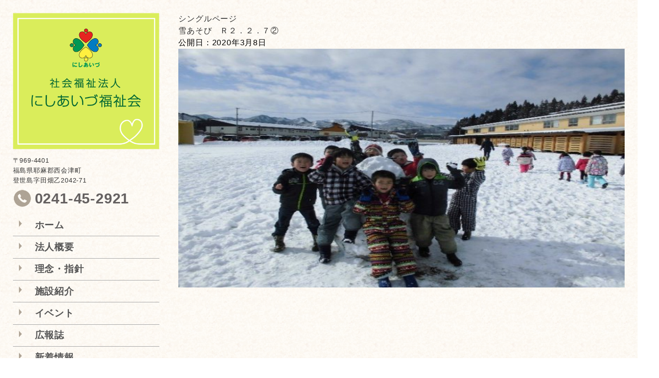

--- FILE ---
content_type: text/html; charset=UTF-8
request_url: https://nishiaizu-fukushi.jp/event/2%E6%9C%88-%E3%81%93%E3%81%A9%E3%82%82%E5%9C%92/attachment/%E9%9B%AA%E3%81%82%E3%81%9D%E3%81%B3%E3%80%80%EF%BD%92%EF%BC%92%EF%BC%8E%EF%BC%92%EF%BC%8E%EF%BC%97%E2%91%A1/
body_size: 8604
content:

<!DOCTYPE html>
<html dir="ltr" lang="ja">

<head>
	<!-- Google Tag Manager -->
	<script>
		(function(w, d, s, l, i) {
			w[l] = w[l] || [];
			w[l].push({
				'gtm.start': new Date().getTime(),
				event: 'gtm.js'
			});
			var f = d.getElementsByTagName(s)[0],
				j = d.createElement(s),
				dl = l != 'dataLayer' ? '&l=' + l : '';
			j.async = true;
			j.src =
				'https://www.googletagmanager.com/gtm.js?id=' + i + dl;
			f.parentNode.insertBefore(j, f);
		})(window, document, 'script', 'dataLayer', 'GTM-P4Q6CNL');
	</script>
	<!-- End Google Tag Manager -->


	<meta charset="UTF-8">
	<meta name="viewport" content="width=device-width, user-scalable=yes, maximum-scale=1.0, minimum-scale=1.0">
	<meta name="keywords" content="にしあいづ福祉会,医療,保健,福祉サービス,高齢者福祉,地域福祉,西会津町,福島県">
	<title>にしあいづ福祉会｜社会福祉法人</title>
	<link rel="shortcut icon" type="image/x-icon" href="https://nishiaizu-fukushi.jp/wp/wp-content/themes/nishiaizu-fukushikai/images/common/favicon.ico">
	<link rel="stylesheet" href="https://nishiaizu-fukushi.jp/wp/wp-content/themes/nishiaizu-fukushikai/css/common.css" type="text/css" media="screen">
	<link rel="stylesheet" href="https://nishiaizu-fukushi.jp/wp/wp-content/themes/nishiaizu-fukushikai/css/base.css?ver=20240730" type="text/css" media="screen">
	<link rel="stylesheet" href="https://nishiaizu-fukushi.jp/wp/wp-content/themes/nishiaizu-fukushikai/css/page.css?ver=20220929b" type="text/css" media="screen">
	<link rel="stylesheet" href="https://fonts.googleapis.com/earlyaccess/notosansjapanese.css">
	<!-- jQuery 2.0.2 -->
	<script src="//ajax.googleapis.com/ajax/libs/jquery/2.0.2/jquery.min.js"></script>


	<!-- スクロール -->
	<script type="text/javascript">
		$(function() {
			$('a[href^=#]').click(function() {
				var speed = 500;
				var href = $(this).attr("href");
				var target = $(href == "#" || href == "" ? 'html' : href);
				var position = target.offset().top;
				$("html, body").animate({
					scrollTop: position
				}, speed, "swing");
				return false;
			});
		});
	</script>




	<meta name='robots' content='max-image-preview:large' />
	<style>img:is([sizes="auto" i], [sizes^="auto," i]) { contain-intrinsic-size: 3000px 1500px }</style>
	<link rel="alternate" type="application/rss+xml" title="にしあいづ福祉会｜社会福祉法人 &raquo; 雪あそび　Ｒ２．２．７② のコメントのフィード" href="https://nishiaizu-fukushi.jp/event/2%e6%9c%88-%e3%81%93%e3%81%a9%e3%82%82%e5%9c%92/attachment/%e9%9b%aa%e3%81%82%e3%81%9d%e3%81%b3%e3%80%80%ef%bd%92%ef%bc%92%ef%bc%8e%ef%bc%92%ef%bc%8e%ef%bc%97%e2%91%a1/feed/" />
<script type="text/javascript">
/* <![CDATA[ */
window._wpemojiSettings = {"baseUrl":"https:\/\/s.w.org\/images\/core\/emoji\/16.0.1\/72x72\/","ext":".png","svgUrl":"https:\/\/s.w.org\/images\/core\/emoji\/16.0.1\/svg\/","svgExt":".svg","source":{"concatemoji":"https:\/\/nishiaizu-fukushi.jp\/wp\/wp-includes\/js\/wp-emoji-release.min.js?ver=00425213352ae5da707fe3e7a870b1ba"}};
/*! This file is auto-generated */
!function(s,n){var o,i,e;function c(e){try{var t={supportTests:e,timestamp:(new Date).valueOf()};sessionStorage.setItem(o,JSON.stringify(t))}catch(e){}}function p(e,t,n){e.clearRect(0,0,e.canvas.width,e.canvas.height),e.fillText(t,0,0);var t=new Uint32Array(e.getImageData(0,0,e.canvas.width,e.canvas.height).data),a=(e.clearRect(0,0,e.canvas.width,e.canvas.height),e.fillText(n,0,0),new Uint32Array(e.getImageData(0,0,e.canvas.width,e.canvas.height).data));return t.every(function(e,t){return e===a[t]})}function u(e,t){e.clearRect(0,0,e.canvas.width,e.canvas.height),e.fillText(t,0,0);for(var n=e.getImageData(16,16,1,1),a=0;a<n.data.length;a++)if(0!==n.data[a])return!1;return!0}function f(e,t,n,a){switch(t){case"flag":return n(e,"\ud83c\udff3\ufe0f\u200d\u26a7\ufe0f","\ud83c\udff3\ufe0f\u200b\u26a7\ufe0f")?!1:!n(e,"\ud83c\udde8\ud83c\uddf6","\ud83c\udde8\u200b\ud83c\uddf6")&&!n(e,"\ud83c\udff4\udb40\udc67\udb40\udc62\udb40\udc65\udb40\udc6e\udb40\udc67\udb40\udc7f","\ud83c\udff4\u200b\udb40\udc67\u200b\udb40\udc62\u200b\udb40\udc65\u200b\udb40\udc6e\u200b\udb40\udc67\u200b\udb40\udc7f");case"emoji":return!a(e,"\ud83e\udedf")}return!1}function g(e,t,n,a){var r="undefined"!=typeof WorkerGlobalScope&&self instanceof WorkerGlobalScope?new OffscreenCanvas(300,150):s.createElement("canvas"),o=r.getContext("2d",{willReadFrequently:!0}),i=(o.textBaseline="top",o.font="600 32px Arial",{});return e.forEach(function(e){i[e]=t(o,e,n,a)}),i}function t(e){var t=s.createElement("script");t.src=e,t.defer=!0,s.head.appendChild(t)}"undefined"!=typeof Promise&&(o="wpEmojiSettingsSupports",i=["flag","emoji"],n.supports={everything:!0,everythingExceptFlag:!0},e=new Promise(function(e){s.addEventListener("DOMContentLoaded",e,{once:!0})}),new Promise(function(t){var n=function(){try{var e=JSON.parse(sessionStorage.getItem(o));if("object"==typeof e&&"number"==typeof e.timestamp&&(new Date).valueOf()<e.timestamp+604800&&"object"==typeof e.supportTests)return e.supportTests}catch(e){}return null}();if(!n){if("undefined"!=typeof Worker&&"undefined"!=typeof OffscreenCanvas&&"undefined"!=typeof URL&&URL.createObjectURL&&"undefined"!=typeof Blob)try{var e="postMessage("+g.toString()+"("+[JSON.stringify(i),f.toString(),p.toString(),u.toString()].join(",")+"));",a=new Blob([e],{type:"text/javascript"}),r=new Worker(URL.createObjectURL(a),{name:"wpTestEmojiSupports"});return void(r.onmessage=function(e){c(n=e.data),r.terminate(),t(n)})}catch(e){}c(n=g(i,f,p,u))}t(n)}).then(function(e){for(var t in e)n.supports[t]=e[t],n.supports.everything=n.supports.everything&&n.supports[t],"flag"!==t&&(n.supports.everythingExceptFlag=n.supports.everythingExceptFlag&&n.supports[t]);n.supports.everythingExceptFlag=n.supports.everythingExceptFlag&&!n.supports.flag,n.DOMReady=!1,n.readyCallback=function(){n.DOMReady=!0}}).then(function(){return e}).then(function(){var e;n.supports.everything||(n.readyCallback(),(e=n.source||{}).concatemoji?t(e.concatemoji):e.wpemoji&&e.twemoji&&(t(e.twemoji),t(e.wpemoji)))}))}((window,document),window._wpemojiSettings);
/* ]]> */
</script>
<style id='wp-emoji-styles-inline-css' type='text/css'>

	img.wp-smiley, img.emoji {
		display: inline !important;
		border: none !important;
		box-shadow: none !important;
		height: 1em !important;
		width: 1em !important;
		margin: 0 0.07em !important;
		vertical-align: -0.1em !important;
		background: none !important;
		padding: 0 !important;
	}
</style>
<link rel='stylesheet' id='wp-block-library-css' href='https://nishiaizu-fukushi.jp/wp/wp-includes/css/dist/block-library/style.min.css?ver=00425213352ae5da707fe3e7a870b1ba' type='text/css' media='all' />
<style id='classic-theme-styles-inline-css' type='text/css'>
/*! This file is auto-generated */
.wp-block-button__link{color:#fff;background-color:#32373c;border-radius:9999px;box-shadow:none;text-decoration:none;padding:calc(.667em + 2px) calc(1.333em + 2px);font-size:1.125em}.wp-block-file__button{background:#32373c;color:#fff;text-decoration:none}
</style>
<style id='collapsing-archives-style-inline-css' type='text/css'>


</style>
<style id='global-styles-inline-css' type='text/css'>
:root{--wp--preset--aspect-ratio--square: 1;--wp--preset--aspect-ratio--4-3: 4/3;--wp--preset--aspect-ratio--3-4: 3/4;--wp--preset--aspect-ratio--3-2: 3/2;--wp--preset--aspect-ratio--2-3: 2/3;--wp--preset--aspect-ratio--16-9: 16/9;--wp--preset--aspect-ratio--9-16: 9/16;--wp--preset--color--black: #000000;--wp--preset--color--cyan-bluish-gray: #abb8c3;--wp--preset--color--white: #ffffff;--wp--preset--color--pale-pink: #f78da7;--wp--preset--color--vivid-red: #cf2e2e;--wp--preset--color--luminous-vivid-orange: #ff6900;--wp--preset--color--luminous-vivid-amber: #fcb900;--wp--preset--color--light-green-cyan: #7bdcb5;--wp--preset--color--vivid-green-cyan: #00d084;--wp--preset--color--pale-cyan-blue: #8ed1fc;--wp--preset--color--vivid-cyan-blue: #0693e3;--wp--preset--color--vivid-purple: #9b51e0;--wp--preset--gradient--vivid-cyan-blue-to-vivid-purple: linear-gradient(135deg,rgba(6,147,227,1) 0%,rgb(155,81,224) 100%);--wp--preset--gradient--light-green-cyan-to-vivid-green-cyan: linear-gradient(135deg,rgb(122,220,180) 0%,rgb(0,208,130) 100%);--wp--preset--gradient--luminous-vivid-amber-to-luminous-vivid-orange: linear-gradient(135deg,rgba(252,185,0,1) 0%,rgba(255,105,0,1) 100%);--wp--preset--gradient--luminous-vivid-orange-to-vivid-red: linear-gradient(135deg,rgba(255,105,0,1) 0%,rgb(207,46,46) 100%);--wp--preset--gradient--very-light-gray-to-cyan-bluish-gray: linear-gradient(135deg,rgb(238,238,238) 0%,rgb(169,184,195) 100%);--wp--preset--gradient--cool-to-warm-spectrum: linear-gradient(135deg,rgb(74,234,220) 0%,rgb(151,120,209) 20%,rgb(207,42,186) 40%,rgb(238,44,130) 60%,rgb(251,105,98) 80%,rgb(254,248,76) 100%);--wp--preset--gradient--blush-light-purple: linear-gradient(135deg,rgb(255,206,236) 0%,rgb(152,150,240) 100%);--wp--preset--gradient--blush-bordeaux: linear-gradient(135deg,rgb(254,205,165) 0%,rgb(254,45,45) 50%,rgb(107,0,62) 100%);--wp--preset--gradient--luminous-dusk: linear-gradient(135deg,rgb(255,203,112) 0%,rgb(199,81,192) 50%,rgb(65,88,208) 100%);--wp--preset--gradient--pale-ocean: linear-gradient(135deg,rgb(255,245,203) 0%,rgb(182,227,212) 50%,rgb(51,167,181) 100%);--wp--preset--gradient--electric-grass: linear-gradient(135deg,rgb(202,248,128) 0%,rgb(113,206,126) 100%);--wp--preset--gradient--midnight: linear-gradient(135deg,rgb(2,3,129) 0%,rgb(40,116,252) 100%);--wp--preset--font-size--small: 13px;--wp--preset--font-size--medium: 20px;--wp--preset--font-size--large: 36px;--wp--preset--font-size--x-large: 42px;--wp--preset--spacing--20: 0.44rem;--wp--preset--spacing--30: 0.67rem;--wp--preset--spacing--40: 1rem;--wp--preset--spacing--50: 1.5rem;--wp--preset--spacing--60: 2.25rem;--wp--preset--spacing--70: 3.38rem;--wp--preset--spacing--80: 5.06rem;--wp--preset--shadow--natural: 6px 6px 9px rgba(0, 0, 0, 0.2);--wp--preset--shadow--deep: 12px 12px 50px rgba(0, 0, 0, 0.4);--wp--preset--shadow--sharp: 6px 6px 0px rgba(0, 0, 0, 0.2);--wp--preset--shadow--outlined: 6px 6px 0px -3px rgba(255, 255, 255, 1), 6px 6px rgba(0, 0, 0, 1);--wp--preset--shadow--crisp: 6px 6px 0px rgba(0, 0, 0, 1);}:where(.is-layout-flex){gap: 0.5em;}:where(.is-layout-grid){gap: 0.5em;}body .is-layout-flex{display: flex;}.is-layout-flex{flex-wrap: wrap;align-items: center;}.is-layout-flex > :is(*, div){margin: 0;}body .is-layout-grid{display: grid;}.is-layout-grid > :is(*, div){margin: 0;}:where(.wp-block-columns.is-layout-flex){gap: 2em;}:where(.wp-block-columns.is-layout-grid){gap: 2em;}:where(.wp-block-post-template.is-layout-flex){gap: 1.25em;}:where(.wp-block-post-template.is-layout-grid){gap: 1.25em;}.has-black-color{color: var(--wp--preset--color--black) !important;}.has-cyan-bluish-gray-color{color: var(--wp--preset--color--cyan-bluish-gray) !important;}.has-white-color{color: var(--wp--preset--color--white) !important;}.has-pale-pink-color{color: var(--wp--preset--color--pale-pink) !important;}.has-vivid-red-color{color: var(--wp--preset--color--vivid-red) !important;}.has-luminous-vivid-orange-color{color: var(--wp--preset--color--luminous-vivid-orange) !important;}.has-luminous-vivid-amber-color{color: var(--wp--preset--color--luminous-vivid-amber) !important;}.has-light-green-cyan-color{color: var(--wp--preset--color--light-green-cyan) !important;}.has-vivid-green-cyan-color{color: var(--wp--preset--color--vivid-green-cyan) !important;}.has-pale-cyan-blue-color{color: var(--wp--preset--color--pale-cyan-blue) !important;}.has-vivid-cyan-blue-color{color: var(--wp--preset--color--vivid-cyan-blue) !important;}.has-vivid-purple-color{color: var(--wp--preset--color--vivid-purple) !important;}.has-black-background-color{background-color: var(--wp--preset--color--black) !important;}.has-cyan-bluish-gray-background-color{background-color: var(--wp--preset--color--cyan-bluish-gray) !important;}.has-white-background-color{background-color: var(--wp--preset--color--white) !important;}.has-pale-pink-background-color{background-color: var(--wp--preset--color--pale-pink) !important;}.has-vivid-red-background-color{background-color: var(--wp--preset--color--vivid-red) !important;}.has-luminous-vivid-orange-background-color{background-color: var(--wp--preset--color--luminous-vivid-orange) !important;}.has-luminous-vivid-amber-background-color{background-color: var(--wp--preset--color--luminous-vivid-amber) !important;}.has-light-green-cyan-background-color{background-color: var(--wp--preset--color--light-green-cyan) !important;}.has-vivid-green-cyan-background-color{background-color: var(--wp--preset--color--vivid-green-cyan) !important;}.has-pale-cyan-blue-background-color{background-color: var(--wp--preset--color--pale-cyan-blue) !important;}.has-vivid-cyan-blue-background-color{background-color: var(--wp--preset--color--vivid-cyan-blue) !important;}.has-vivid-purple-background-color{background-color: var(--wp--preset--color--vivid-purple) !important;}.has-black-border-color{border-color: var(--wp--preset--color--black) !important;}.has-cyan-bluish-gray-border-color{border-color: var(--wp--preset--color--cyan-bluish-gray) !important;}.has-white-border-color{border-color: var(--wp--preset--color--white) !important;}.has-pale-pink-border-color{border-color: var(--wp--preset--color--pale-pink) !important;}.has-vivid-red-border-color{border-color: var(--wp--preset--color--vivid-red) !important;}.has-luminous-vivid-orange-border-color{border-color: var(--wp--preset--color--luminous-vivid-orange) !important;}.has-luminous-vivid-amber-border-color{border-color: var(--wp--preset--color--luminous-vivid-amber) !important;}.has-light-green-cyan-border-color{border-color: var(--wp--preset--color--light-green-cyan) !important;}.has-vivid-green-cyan-border-color{border-color: var(--wp--preset--color--vivid-green-cyan) !important;}.has-pale-cyan-blue-border-color{border-color: var(--wp--preset--color--pale-cyan-blue) !important;}.has-vivid-cyan-blue-border-color{border-color: var(--wp--preset--color--vivid-cyan-blue) !important;}.has-vivid-purple-border-color{border-color: var(--wp--preset--color--vivid-purple) !important;}.has-vivid-cyan-blue-to-vivid-purple-gradient-background{background: var(--wp--preset--gradient--vivid-cyan-blue-to-vivid-purple) !important;}.has-light-green-cyan-to-vivid-green-cyan-gradient-background{background: var(--wp--preset--gradient--light-green-cyan-to-vivid-green-cyan) !important;}.has-luminous-vivid-amber-to-luminous-vivid-orange-gradient-background{background: var(--wp--preset--gradient--luminous-vivid-amber-to-luminous-vivid-orange) !important;}.has-luminous-vivid-orange-to-vivid-red-gradient-background{background: var(--wp--preset--gradient--luminous-vivid-orange-to-vivid-red) !important;}.has-very-light-gray-to-cyan-bluish-gray-gradient-background{background: var(--wp--preset--gradient--very-light-gray-to-cyan-bluish-gray) !important;}.has-cool-to-warm-spectrum-gradient-background{background: var(--wp--preset--gradient--cool-to-warm-spectrum) !important;}.has-blush-light-purple-gradient-background{background: var(--wp--preset--gradient--blush-light-purple) !important;}.has-blush-bordeaux-gradient-background{background: var(--wp--preset--gradient--blush-bordeaux) !important;}.has-luminous-dusk-gradient-background{background: var(--wp--preset--gradient--luminous-dusk) !important;}.has-pale-ocean-gradient-background{background: var(--wp--preset--gradient--pale-ocean) !important;}.has-electric-grass-gradient-background{background: var(--wp--preset--gradient--electric-grass) !important;}.has-midnight-gradient-background{background: var(--wp--preset--gradient--midnight) !important;}.has-small-font-size{font-size: var(--wp--preset--font-size--small) !important;}.has-medium-font-size{font-size: var(--wp--preset--font-size--medium) !important;}.has-large-font-size{font-size: var(--wp--preset--font-size--large) !important;}.has-x-large-font-size{font-size: var(--wp--preset--font-size--x-large) !important;}
:where(.wp-block-post-template.is-layout-flex){gap: 1.25em;}:where(.wp-block-post-template.is-layout-grid){gap: 1.25em;}
:where(.wp-block-columns.is-layout-flex){gap: 2em;}:where(.wp-block-columns.is-layout-grid){gap: 2em;}
:root :where(.wp-block-pullquote){font-size: 1.5em;line-height: 1.6;}
</style>
<link rel='stylesheet' id='biz-cal-style-css' href='https://nishiaizu-fukushi.jp/wp/wp-content/plugins/biz-calendar/biz-cal.css?ver=2.2.0' type='text/css' media='all' />
<link rel='stylesheet' id='contact-form-7-css' href='https://nishiaizu-fukushi.jp/wp/wp-content/plugins/contact-form-7/includes/css/styles.css?ver=6.1.1' type='text/css' media='all' />
<link rel='stylesheet' id='cmplz-general-css' href='https://nishiaizu-fukushi.jp/wp/wp-content/plugins/complianz-gdpr/assets/css/cookieblocker.min.css?ver=1756862074' type='text/css' media='all' />
<script type="text/javascript" async src="https://nishiaizu-fukushi.jp/wp/wp-content/plugins/burst-statistics/helpers/timeme/timeme.min.js?ver=1756861239" id="burst-timeme-js"></script>
<script type="text/javascript" id="burst-js-extra">
/* <![CDATA[ */
var burst = {"tracking":{"isInitialHit":true,"lastUpdateTimestamp":0,"beacon_url":"https:\/\/nishiaizu-fukushi.jp\/wp\/wp-content\/plugins\/burst-statistics\/endpoint.php","ajaxUrl":"https:\/\/nishiaizu-fukushi.jp\/wp\/wp-admin\/admin-ajax.php"},"options":{"cookieless":0,"pageUrl":"https:\/\/nishiaizu-fukushi.jp\/event\/2%e6%9c%88-%e3%81%93%e3%81%a9%e3%82%82%e5%9c%92\/attachment\/%e9%9b%aa%e3%81%82%e3%81%9d%e3%81%b3%e3%80%80%ef%bd%92%ef%bc%92%ef%bc%8e%ef%bc%92%ef%bc%8e%ef%bc%97%e2%91%a1\/","beacon_enabled":1,"do_not_track":0,"enable_turbo_mode":0,"track_url_change":0,"cookie_retention_days":30,"debug":0},"goals":{"completed":[],"scriptUrl":"https:\/\/nishiaizu-fukushi.jp\/wp\/wp-content\/plugins\/burst-statistics\/\/assets\/js\/build\/burst-goals.js?v=1756861239","active":[{"ID":"1","title":"Default goal","type":"clicks","status":"active","server_side":"0","url":"*","conversion_metric":"visitors","date_created":"1720573534","date_start":"1720573534","date_end":"0","attribute":"class","attribute_value":"","hook":""}]},"cache":{"uid":null,"fingerprint":null,"isUserAgent":null,"isDoNotTrack":null,"useCookies":null}};
/* ]]> */
</script>
<script type="text/javascript" async src="https://nishiaizu-fukushi.jp/wp/wp-content/plugins/burst-statistics/assets/js/build/burst.min.js?ver=1756861239" id="burst-js"></script>
<script type="text/javascript" src="https://nishiaizu-fukushi.jp/wp/wp-includes/js/jquery/jquery.min.js?ver=3.7.1" id="jquery-core-js"></script>
<script type="text/javascript" src="https://nishiaizu-fukushi.jp/wp/wp-includes/js/jquery/jquery-migrate.min.js?ver=3.4.1" id="jquery-migrate-js"></script>
<script type="text/javascript" id="biz-cal-script-js-extra">
/* <![CDATA[ */
var bizcalOptions = {"holiday_title":"\u4f11\u65e5","sun":"on","sat":"on","holiday":"on","temp_holidays":"2013-01-02\r\n2013-01-03\r\n","temp_weekdays":"","eventday_title":"\u30a4\u30d9\u30f3\u30c8\u65e5","eventday_url":"","eventdays":"","month_limit":"\u5236\u9650\u306a\u3057","nextmonthlimit":"6","prevmonthlimit":"6","plugindir":"https:\/\/nishiaizu-fukushi.jp\/wp\/wp-content\/plugins\/biz-calendar\/","national_holiday":""};
/* ]]> */
</script>
<script type="text/javascript" src="https://nishiaizu-fukushi.jp/wp/wp-content/plugins/biz-calendar/calendar.js?ver=2.2.0" id="biz-cal-script-js"></script>
<link rel="https://api.w.org/" href="https://nishiaizu-fukushi.jp/wp-json/" /><link rel="alternate" title="JSON" type="application/json" href="https://nishiaizu-fukushi.jp/wp-json/wp/v2/media/879" /><link rel="EditURI" type="application/rsd+xml" title="RSD" href="https://nishiaizu-fukushi.jp/wp/xmlrpc.php?rsd" />
<link rel="alternate" title="oEmbed (JSON)" type="application/json+oembed" href="https://nishiaizu-fukushi.jp/wp-json/oembed/1.0/embed?url=https%3A%2F%2Fnishiaizu-fukushi.jp%2Fevent%2F2%25e6%259c%2588-%25e3%2581%2593%25e3%2581%25a9%25e3%2582%2582%25e5%259c%2592%2Fattachment%2F%25e9%259b%25aa%25e3%2581%2582%25e3%2581%259d%25e3%2581%25b3%25e3%2580%2580%25ef%25bd%2592%25ef%25bc%2592%25ef%25bc%258e%25ef%25bc%2592%25ef%25bc%258e%25ef%25bc%2597%25e2%2591%25a1%2F" />
<link rel="alternate" title="oEmbed (XML)" type="text/xml+oembed" href="https://nishiaizu-fukushi.jp/wp-json/oembed/1.0/embed?url=https%3A%2F%2Fnishiaizu-fukushi.jp%2Fevent%2F2%25e6%259c%2588-%25e3%2581%2593%25e3%2581%25a9%25e3%2582%2582%25e5%259c%2592%2Fattachment%2F%25e9%259b%25aa%25e3%2581%2582%25e3%2581%259d%25e3%2581%25b3%25e3%2580%2580%25ef%25bd%2592%25ef%25bc%2592%25ef%25bc%258e%25ef%25bc%2592%25ef%25bc%258e%25ef%25bc%2597%25e2%2591%25a1%2F&#038;format=xml" />
</head>

<body data-rsssl=1>
	<!-- Google Tag Manager (noscript) -->
	<noscript><iframe src="https://www.googletagmanager.com/ns.html?id=GTM-P4Q6CNL" height="0" width="0" style="display:none;visibility:hidden"></iframe></noscript>
	<!-- End Google Tag Manager (noscript) -->
	<div id="sp-menu">
		<a class="btn"></a>
		<div class="drawr">
			<ul id="menu" class="clearfix">
				<li><a href="https://nishiaizu-fukushi.jp/">ホーム</a></li>
				<li><a href="https://nishiaizu-fukushi.jp/corporation/">法人概要</a></li>
				<li><a href="https://nishiaizu-fukushi.jp/concept/">理念・指針</a></li>
				<li><a href="https://nishiaizu-fukushi.jp/facility-list/">施設紹介</a></li>
				<li><a href="https://nishiaizu-fukushi.jp/event-list/">イベント</a></li>
				<li><a href="https://nishiaizu-fukushi.jp/magazine/">広報誌</a></li>
				<li><a href="https://nishiaizu-fukushi.jp/new/">新着情報</a></li>
				<li><a href="https://nishiaizu-fukushi.jp/recruit/">採用情報</a></li>
								<li><a href="https://nishiaizu-fukushi.jp/scholarship">奨学金</a></li>
				<li><a href="https://nishiaizu-fukushi.jp/contact">お問い合わせ</a></li>
			</ul>
		</div>
	</div>

	<div id="sp-top-logo">
		<h1><a href="https://nishiaizu-fukushi.jp/"><img src="https://nishiaizu-fukushi.jp/wp/wp-content/themes/nishiaizu-fukushikai/images/common/sp-logo.png" alt="にしあいづ福祉会"></a></h1>
	</div>
<div id="wrapper">

	<div id="content" class="clearfix">

			<!-- aside -->
		<aside>

			<h1><a href="https://nishiaizu-fukushi.jp/"><img src="https://nishiaizu-fukushi.jp/wp/wp-content/themes/nishiaizu-fukushikai/images/top/main_logo.png" alt="社会福祉法人 にしあいづ福祉会"></a></h1>
			<p class="side-address">〒969-4401<br>福島県耶麻郡西会津町<br>登世島字田畑乙2042-71</p>
			<p class="side-tel">0241-45-2921</p>
			<div id="side-menu">
				<ul>
					<li><a href="https://nishiaizu-fukushi.jp/">ホーム</a></li>
					<li><a href="https://nishiaizu-fukushi.jp/corporation/">法人概要</a></li>
					<li><a href="https://nishiaizu-fukushi.jp/concept/">理念・指針</a></li>
					<li><a href="https://nishiaizu-fukushi.jp/facility-list/">施設紹介</a></li>
					<li><a href="https://nishiaizu-fukushi.jp/event-list/">イベント</a></li>
					<li><a href="https://nishiaizu-fukushi.jp/magazine/">広報誌</a></li>
					<li><a href="https://nishiaizu-fukushi.jp/new/">新着情報</a></li>
					<li><a href="https://nishiaizu-fukushi.jp/contact/">お問い合わせ</a></li>
				</ul>
			</div>
			<div id="side-bnr">
				<p class="bnr">
					<a href="https://nishiaizu-fukushi.jp/recruit/">
						<img src="https://nishiaizu-fukushi.jp/wp/wp-content/themes/nishiaizu-fukushikai/images/top/side-recruitment.png" alt="看護師募集中">
						<span>採用情報</span>
					</a>
				</p>
				<p class="bnr">
					<a href="https://nishiaizu-fukushi.jp/scholarship/">
						<img src="https://nishiaizu-fukushi.jp/wp/wp-content/themes/nishiaizu-fukushikai/images/top/side-scholarship.png" alt="奨学金">
						<span>奨学金</span>
					</a>
				</p>
			</div>


			<div class="empty">
	<h3 class="facility-title">空き状況</h3>

	<ul>
					<p>現在、空き状況の情報がありません。</p>
			</ul>
</div><!-- empty -->


			<div id="side-widget" class="clearfix">
				<ul id="bizcal"><!--ul 要素で囲む -->
					<div class="widget"><h3>カレンダー</h3><div id='biz_calendar'></div></div>				</ul>
			</div><!--/#main -->

			<p class="bnr">
				<img src="https://nishiaizu-fukushi.jp/wp/wp-content/themes/nishiaizu-fukushikai/images/top/bnr_hpm.png" alt="福島健康経営優良事務所" class="sdgs_img">
			</p>
			<p class="bnr">
				<img src="https://nishiaizu-fukushi.jp/wp/wp-content/themes/nishiaizu-fukushikai/images/top/bnr_sdgs.jpg" alt="SDGs" class="sdgs_img">
			</p>	
			<p class="bnr">
				<img src="https://nishiaizu-fukushi.jp/wp/wp-content/themes/nishiaizu-fukushikai/images/top/nishiaizu_insta_qr.png" alt="instagram" class="sdgs_img"><br>
				<span><a href="https://www.instagram.com/nishiaizu.hukushikai?igsh=b3ZhaXNzb3Rta2dm" target="_blank">にしあいづ福祉会<br>Instagramアカウントはこちら</a></span>

			</p>	

		</aside>
		<!-- /aside -->

		<!-- main -->
		<section class="main">

			<h1>シングルページ</h1>
                <!-- 記事表示部分ここから -->
                <div class="post hentry">
                    <h2 class="entry-title">雪あそび　Ｒ２．２．７②</h2>
                    <div class="entry-box">
                        <span class="entry-date">
                            公開日：<time class="published" datetime="2020-03-08T13:31:13+09:00">2020年3月8日</time>
                        </span>
                                            </div>
                    <div class="entry-content">
<p class="attachment"><a href='https://nishiaizu-fukushi.jp/wp/wp-content/uploads/2020/03/b28714938200cdf567221e2a21d7bc44.jpg'><img fetchpriority="high" decoding="async" width="640" height="480" src="https://nishiaizu-fukushi.jp/wp/wp-content/uploads/2020/03/b28714938200cdf567221e2a21d7bc44-640x480.jpg" class="attachment-medium size-medium" alt="" srcset="https://nishiaizu-fukushi.jp/wp/wp-content/uploads/2020/03/b28714938200cdf567221e2a21d7bc44-640x480.jpg 640w, https://nishiaizu-fukushi.jp/wp/wp-content/uploads/2020/03/b28714938200cdf567221e2a21d7bc44-150x113.jpg 150w, https://nishiaizu-fukushi.jp/wp/wp-content/uploads/2020/03/b28714938200cdf567221e2a21d7bc44.jpg 694w" sizes="(max-width: 640px) 100vw, 640px" /></a></p>
                    </div>
                    <div class="entry-link">
                    </div>
                </div>
                <!-- /.post -->
 
                <!-- 記事表示部分ここまで -->

		</section>
		<!-- /main -->

	</div><!-- /content -->


	<footer>

    <div id="sp-contents"><div class="empty">
	<h3 class="facility-title">空き状況</h3>

	<ul>
					<p>現在、空き状況の情報がありません。</p>
			</ul>
</div><!-- empty -->
      <div class="insta">
        <img src="https://nishiaizu-fukushi.jp/wp/wp-content/themes/nishiaizu-fukushikai/images/top/nishiaizu_insta_qr.png" alt="instagram" class="sdgs_img">
        <p><a href="https://www.instagram.com/nishiaizu.hukushikai?igsh=b3ZhaXNzb3Rta2dm" target="_blank">にしあいづ福祉会<br>Instagramアカウントはこちら</a></p></div>
  </div>

    
		<div class="footer-inner">
			<p class="copy">Copyright &copy; 2018 Nishiaizu Fukushikai <br class="br-sp">All Rights Reserved</p>
		</div>
	</footer>

</div><!-- /wraper -->


<!-- sp-menu -->
<script type="text/javascript">
  $(function($) {
    WindowHeight = $(window).height();
    $('.drawr').css('height', WindowHeight); //メニューをWindowの高さいっぱいにする
    $(document).ready(function() {
        $('.btn').click(function(){ //クリックしたら
            $('.drawr').animate({width:'toggle'}); //animateで表示・非表示
            $(this).toggleClass('peke'); //toggleでクラス追加・削除
        });
    });
});
</script>
<!-- pagetop -->
<script>
    $(document).ready(function() {
      var pagetop = $('.pagetop');
        $(window).scroll(function () {
           if ($(this).scrollTop() > 1000) {
                pagetop.fadeIn();
           } else {
                pagetop.fadeOut();
                }
           });
           pagetop.click(function () {
               $('body, html').animate({ scrollTop: 0 }, 500);
                  return false;
       });
    });
</script>

<script type="speculationrules">
{"prefetch":[{"source":"document","where":{"and":[{"href_matches":"\/*"},{"not":{"href_matches":["\/wp\/wp-*.php","\/wp\/wp-admin\/*","\/wp\/wp-content\/uploads\/*","\/wp\/wp-content\/*","\/wp\/wp-content\/plugins\/*","\/wp\/wp-content\/themes\/nishiaizu-fukushikai\/*","\/*\\?(.+)"]}},{"not":{"selector_matches":"a[rel~=\"nofollow\"]"}},{"not":{"selector_matches":".no-prefetch, .no-prefetch a"}}]},"eagerness":"conservative"}]}
</script>
<script type="text/javascript" src="https://nishiaizu-fukushi.jp/wp/wp-includes/js/dist/hooks.min.js?ver=4d63a3d491d11ffd8ac6" id="wp-hooks-js"></script>
<script type="text/javascript" src="https://nishiaizu-fukushi.jp/wp/wp-includes/js/dist/i18n.min.js?ver=5e580eb46a90c2b997e6" id="wp-i18n-js"></script>
<script type="text/javascript" id="wp-i18n-js-after">
/* <![CDATA[ */
wp.i18n.setLocaleData( { 'text direction\u0004ltr': [ 'ltr' ] } );
/* ]]> */
</script>
<script type="text/javascript" src="https://nishiaizu-fukushi.jp/wp/wp-content/plugins/contact-form-7/includes/swv/js/index.js?ver=6.1.1" id="swv-js"></script>
<script type="text/javascript" id="contact-form-7-js-translations">
/* <![CDATA[ */
( function( domain, translations ) {
	var localeData = translations.locale_data[ domain ] || translations.locale_data.messages;
	localeData[""].domain = domain;
	wp.i18n.setLocaleData( localeData, domain );
} )( "contact-form-7", {"translation-revision-date":"2025-08-05 08:50:03+0000","generator":"GlotPress\/4.0.1","domain":"messages","locale_data":{"messages":{"":{"domain":"messages","plural-forms":"nplurals=1; plural=0;","lang":"ja_JP"},"This contact form is placed in the wrong place.":["\u3053\u306e\u30b3\u30f3\u30bf\u30af\u30c8\u30d5\u30a9\u30fc\u30e0\u306f\u9593\u9055\u3063\u305f\u4f4d\u7f6e\u306b\u7f6e\u304b\u308c\u3066\u3044\u307e\u3059\u3002"],"Error:":["\u30a8\u30e9\u30fc:"]}},"comment":{"reference":"includes\/js\/index.js"}} );
/* ]]> */
</script>
<script type="text/javascript" id="contact-form-7-js-before">
/* <![CDATA[ */
var wpcf7 = {
    "api": {
        "root": "https:\/\/nishiaizu-fukushi.jp\/wp-json\/",
        "namespace": "contact-form-7\/v1"
    }
};
/* ]]> */
</script>
<script type="text/javascript" src="https://nishiaizu-fukushi.jp/wp/wp-content/plugins/contact-form-7/includes/js/index.js?ver=6.1.1" id="contact-form-7-js"></script>
			<script data-category="functional">
								(function(w,d,s,l,i){w[l]=w[l]||[];w[l].push({'gtm.start':
		new Date().getTime(),event:'gtm.js'});var f=d.getElementsByTagName(s)[0],
	j=d.createElement(s),dl=l!='dataLayer'?'&l='+l:'';j.async=true;j.src=
	'https://www.googletagmanager.com/gtm.js?id='+i+dl;f.parentNode.insertBefore(j,f);
})(window,document,'script','dataLayer','');
			</script>
			</body>
</html>

--- FILE ---
content_type: text/css
request_url: https://nishiaizu-fukushi.jp/wp/wp-content/themes/nishiaizu-fukushikai/css/common.css
body_size: 2198
content:
@charset "utf-8";
/******************* 2017_11_25 *******************/

/* =Reset default browser CSS.
Based on work by Eric Meyer: http://meyerweb.com/eric/tools/css/reset/index.html
-------------------------------------------------------------- */
html, body, div, span, applet, object, iframe, h1, h2, h3, h4, h5, h6, p, blockquote, pre, a, abbr, acronym, address, big, cite, code, del, dfn, em, font, ins, kbd, q, s, samp, small, strike, strong, sub, sup, tt, var, dl, dt, dd, ol, ul, li, fieldset, form, label, legend, table, caption, tbody, tfoot, thead, tr, th, td {border: 0;font-size: 100%;font-style: inherit;font-weight: inherit;margin: 0;outline: 0;padding: 0;vertical-align: baseline;}
:focus {
	outline: 0;
}
ol, ul {
	list-style: none;
}
table {
	border-collapse: separate;border-spacing: 0;
}
caption, th, td {
	font-weight: normal;
	text-align: left;
}
blockquote:before, blockquote:after,q:before, q:after {
	content: "";
}
blockquote, q {
	quotes: "" "";
}
a img{
	border: 0;
}
figure{
	margin: 0;
}
article, aside, details, figcaption, figure, footer, header, hgroup, menu, nav, section {
	display: block;
}

select ,
input[type="text"],
input[type="password"],
input[type="email"],
input[type="tel"],
input[type="url"],
input[type="number"],
textarea {
  background: #fff;
  border: 1px solid #ccc;
	border-radius: 5px;
  box-shadow: inset 1px 1px 1px rgba(0,0,0,0.1);
  -moz-box-shadow: inset 1px 1px 1px rgba(0,0,0,0.1);
  -webkit-box-shadow: inset 1px 1px 1px rgba(0,0,0,0.1);
  padding: 0.8em 0.5em;
  width: 100%;
  box-sizing: border-box;
}
select {
  padding: 3.3px 7px;

}
select::-ms-expand {
  display: none;
}
input[type="submit"] {
  border: none;
}
input[type="submit"]:hover {
  /*opacity: .7;*/
  cursor: pointer;
}

/* =全体
----------------------------------------------------------- */
body {
	color:#000;
	font-family:"ヒラギノ角ゴ Pro W3","Hiragino Kaku Gothic Pro","メイリオ","Meiryo","ＭＳ Ｐゴシック","MS PGothic",Sans-Serif;
	line-height:1.5;
    letter-spacing: 0.05em;
	-webkit-text-size-adjust: none;
}
html{
	overflow-x: hidden;
	height: 100%;
}

/* =リンク設定
------------------------------------------------------------*/
a {
	text-decoration:none;
	-webkit-transition: 0.2s ease-in-out;
	-moz-transition: 0.2s ease-in-out;
	-o-transition: 0.2s ease-in-out;
	transition: 0.2s ease-in-out;
	color:#555;
}
#contentsSide_left a {
	text-decoration:none;
}
a:hover {
	opacity: 0.7;
	filter: alpha(opacity=70);
	-moz-opacity:0.7;
	color:#555;

}
a:active, a:focus {
	outline:0;
}
a img {
	-webkit-transition: 0.1s ease-in-out;
	-moz-transition: 0.1s ease-in-out;
	-o-transition: 0.1s ease-in-out;
	transition: 0.1s ease-in-out;
	backface-visibility: hidden;
}
a:hover img {
	opacity: 0.8;
	filter: alpha(opacity=80);
}

/* cleafix */
.clearfix::after {
	content: ".";
	display: block;
	clear: both;
	visibility: hidden;
	height: 0;
	overflow: hidden;
	font-size: 0;
	line-height: 0;
}

/* text */
h1,h2,h3,h4,h5,h6,p {
	color: #333;
}

/* 画像 */
img {
	width: 100%;
	max-width: 100%;
	vertical-align: bottom;
}

/* space */
.space-1 {
	display: block;
	height: 1em;
}
.space-2 {
	display: block;
	height: 2em;
}
.space-3 {
	display: block;
	height: 3em;
}
.s-d-block {
	display: none;
}

/* position */
.pos-rel {
	position: relative;
}
.pos-abs {
	position: absolute;
}

/* アーカイブ */

/* acv_openクラスをもたないリスト項目の子リスト（month-archive-list）は、非表示に */
.archive-list > li:not(.acv_open) > ul {
    display: none;
}

/* 年別アーカイブリストのアイコン設定 */
.archive-list > li.acv_open::before { /* リストが開かれているとき */
    font-family: 'fontello';
    content: '\e815'; /* -マーク */
    margin-right: .5em;
}

.archive-list > li:not(.acv_open)::before { /* リストが閉じられているとき */
    font-family: 'fontello';
    content: '\e814'; /* +マーク */
    margin-right: .5em;
    }

/* 月別アーカイブリストのアイコン設定 */
.month-archive-list > li::before {
    font-family: 'fontello';
    content: '\e802'; /* >マーク */
    margin-right: .5em;
    margin-left: 3px;
    color: rgba(0,0,0,.54);
}

	.text1 {
		font-size: 1em;
	}
	.text15 {
		font-size: 1.5em;
	}
	.text2 {
		font-size: 2em;
	}
	.text25 {
		font-size: 2.5em;
	}



/*slidemenu*/
.slidemenu {
    background-color: #333;
}
.slidemenu li {
    list-style: none;
    border-top: 1px solid #4D4D4D;
    border-bottom: 1px solid #000;
    font-size:14px;
    line-height: 1.8;
}
.slidemenu li a {
    padding:10px 0 10px 20px;
    display: block;
    text-decoration: none;
    color: #fff;
}
.slidemenu li:first-child {
    border-top: none;
}
.slidemenu li:last-child {
    border-bottom: none;
}
.slidemenu .slidemenu-header {
    height: 49px;
    border-bottom: 1px solid #000;
    box-shadow: 0 1px 3px rgba(34,25,25,.4);
    -moz-box-shadow: 0 1px 3px rgba(34,25,25,.4);
    -webkit-box-shadow: 0 1px 3px rgba(34,25,25,.4);
    background-color: #333;
}
.slidemenu .slidemenu-header div {
    padding: 17px 0px 0px 19px;
    text-decoration: none;
    color: #fff;
}

/*main*/
/*
#main {
    background: #FFFFFF;
}*/
#contents {
    padding: 20px;
}
#contents h1 {
    font-size: 18px;
}
#contents p {
    margin-top: 15px;
}

/*plugin*/
#main {
  z-index: 1;
}
.slidemenu {
  top: 0;
  width: 240px;
  position: fixed;
  visibility: hidden;
  z-index: -1;
}
.slidemenu .slidemenu-header {
  position: relative;
}
.slidemenu .slidemenu-body {
  height: 100%;
  overflow: hidden;
  position: relative;
}
.slidemenu .slidemenu-body .slidemenu-content {
  position: relative;
}
.slidemenu-left {
    left: 0;
}
.slidemenu-right {
    right: 0;
}

/*でフェードイン*/
body {
    animation: fadeIn 2s ease 0s 1 normal;
    -webkit-animation: fadeIn 2s ease 0s 1 normal;
}

@keyframes fadeIn {
    0% {opacity: 0}
    100% {opacity: 1}
}

@-webkit-keyframes fadeIn {
    0% {opacity: 0}
    100% {opacity: 1}
}

.br-sp {
	display: none;
}

@media screen and (min-width: 1201px) and (max-width: 1365px) {
}
@media screen and (min-width: 1024px) and (max-width: 1200px) {

}
@media screen and (min-width: 640px) and (max-width: 1023px) {

}
@media screen and (min-width: 320px) and (max-width: 1024px) {

	.br-sp {
		display: block;
	}
}





--- FILE ---
content_type: text/css
request_url: https://nishiaizu-fukushi.jp/wp/wp-content/themes/nishiaizu-fukushikai/css/base.css?ver=20240730
body_size: 4559
content:
@charset "UTF-8";
		.ar-news footer {
		margin: 100vw 0;
		display: block;
		}
body {
	width: 100%;
	height: 100%;
	position: relative;
	background-image: url(../images/common/bg-ptn.gif);
}
aside {
	width: 300px;
	height: auto;
	float: left;
}
#wrapper {
	width: 1366px;
	height: auto;
	margin: 0 auto;
	padding: 2vw 10px 1vw;
	box-sizing: border-box;
}
#sp-contents {
	display: none;
}
.br-sp {
	display: none;
}
#sp-top-logo {
	display: none;
}
#sp-menu {
	display: none;
}
.pc-img {
	display: block;
}
.sp-img {
	display: none;
}

.sdgs_img {width:85%;}

@media screen and (min-width: 320px) and (max-width: 1190px) {

	#sp-contents {
		display: block;
	}
	#sp-top-logo {
		display: block;
		position: absolute;
		top: 3vw;
		left: 3vw;
		width: 50%;
	}
	.pc-img {
		display: none;
	}
	.sp-img {
		display: block;
	}
		.ar-news footer {
		margin: 10vw 0;
		display: block;
		}

		.sdgs{text-align: center;}
		.sdgs {display: flex; 		  /* フレックスボックスにする */
		 		justify-content:center;
				 align-items:center; 
		}
		.flex-item         {
			padding:10px;

		}
		.sdgs img {
			height:auto;
			width:100%;
		}



}		

/* =サイドバー
----------------------------------------------------------- */

.side-address {
	margin: 1vw 0 .3vw;
	line-height: 1.6;
	font-size: .85em;
}
.side-tel {
	font-size: 1.6vw;
	font-weight: bold;
	color: #656161;
	background-image: url(../images/top/side-tel-mark.png);
	background-size: 36px;
	background-repeat: no-repeat;
	background-position: 1px center;
	padding: 0 0 0 44px;
}
aside #side-menu ul {
	margin: 1.4vw 0;
}
aside #side-menu ul li {
	margin: 0 0 .6vw 0;
	border-bottom: solid 1px #aaa;
	box-sizing: border-box;
	padding: .6vw;
	background-image: url(../images/top/side-list-mark.png);
	background-size: .5vw;
	background-repeat: no-repeat;
	background-position: 12px .4vw;
	padding: 0 0 .6vw 44px;
}
aside #side-menu ul li a {
	font-size: 1.2vw;
	font-weight: bold;
	display: block;
	width: 100%;
	height: 100%;
}
aside #side-bnr {
	margin: 3vw 0;
}
aside #side-bnr .bnr {
	margin: 1vw 0;
	position: relative;
}
aside #side-bnr .bnr a span {
	margin: 0;
	display: block;
	position: absolute;
	top: .7em;
	left: 1.0em;
	width: 100%;
	font-size: 1.3em;
	font-weight: bold;
	color: #fff;
}
#content {
	padding-bottom: 3vw;
}
#side-widget2 h3 {
	display: none;
}
.sym {
	/* display: none; */
	color: #daed5b;
	font-size: .8vw;
}
#side-widget2 ul li a {
	font-size: .8vw;
	font-weight: bold;
	padding: .5vw 0 0 .2vw;
	margin: .2vw 0 .3vw 0;
	border-bottom: solid 3px #daed5b;
	display: inline-block;
}
li.collapse {
	border-bottom: dashed 1px #aaccaa;
}
#widget-collapsarch-2-top li li a {
    padding-left: 1em;
    font-weight: normal;
    border: none;
    padding-top: 0;
}
.widget h3 {
	display: block;
	font-size: 1.1vw;
	font-weight: bold;
}
/*
aside #side-menu ul li a:hover {
	background-color: #fff;
}*/
@media screen and (max-width: 1024px) { /*20220926 */
	.single-news #side-widget2 ul li a {
		font-size: 0.8em;
		padding: 0.5em 0 0 0.25em;
		margin: 0.25em 0 0.5em;
	}
} /*20220926*/

/* =フッター
----------------------------------------------------------- */

footer {
	text-align: center;
	margin: 6vw 0 0;
}
footer .footer-inner {
	width: 1366px;
	margin: 0 auto;
	text-align: center;
	background-image: url(../images/common/footer-bg.png);
	background-size: 100%;
	background-repeat: no-repeat;
	height: 90px;
	position: relative;
}
footer .footer-inner .copy {
	width: 1366px;
	position: absolute;
	bottom: 0;
	left: -50%;
	right: -50%;
	font-size: 1em;
	margin: 0 auto;
}
.insta {
	font-size:small;
	margin-top:30px;
}
.insta img {width: 35%;}
.insta p {margin-top:15px;}
.insta a {
	color:red;
}
}

/* =pagetop
----------------------------------------------------------- */
.pagetop {
	display: none;
	position: fixed;
	bottom: 30px;
	right: 25px;
	z-index: 999999;
}
.pagetop a {
	display: block;
	background-color: #fff;
	text-align: center;
	color: #222;
	font-size: 12px;
	text-decoration: none;
	padding: 5px 10px;
	filter:alpha(opacity=70);
	-moz-opacity: 0.7;
	opacity: 0.7;
	width: 6.5vw;
	padding: .5vw .6vw;
	box-sizing: border-box;
}
.pagetop a:hover {
	display: block;
	background-color: #fff;
	text-align: center;
	color: #fff;
	font-size: 12px;
	text-decoration: none;
	padding:5px 10px;
	filter:alpha(opacity=70);
	-moz-opacity: 0.7;
	opacity: 0.7;
	width: 6.5vw;
	padding: .5vw .6vw;
	box-sizing: border-box;
}
.pagetop a img {
	width: 95%;
}

/* =トップ
----------------------------------------------------------- */

.main {
	width: 1000px;
	height: auto;
	float: right;
}
#top-slide {
	margin: 0 0 1.2vw 0;
}
#top-slide ul {
	box-sizing: border-box;
	border: solid 8px #ddd;
}
.facility-title {
	background-image: url(../images/top/contents-bar.png);
	background-size: contain;
	background-repeat: no-repeat;
	position: relative;
	height: 7vh;
}
.facility-title h3 {
	font-size: 1.4vw;
	font-weight: bold;
	color: #3e3a39;
	margin: 2vw 0 .7vw;
	width: 100%;
	height: 3vw;
	padding: .5vw 0 0 9vw;
	box-sizing: border-box;
}
.fukidashi01 {
	width: 15%;
	position: absolute;
	top: -1vw;
	left: 0;
}
.facility-list {
	width: 100%;
	height: auto;
}
.facility-list ul.facility-list-ul {
	width: 100%;
	height: auto;

	display: grid;
	grid-template-columns: 1fr 1fr 1fr;
	grid-gap: 12px;
}
.facility-list ul.facility-list-ul li {
/*	width: 32.4%; */
	height: auto;
/*	margin: 6px; */
/*	float: left; */
	border: solid 7px #daed5b;
	box-sizing: border-box;
	position: relative;
	background-color: #fff;
}
/*
.facility-list ul.facility-list-ul li:nth-child(1) {
	margin: 6px 6px 6px 0;
}
.facility-list ul.facility-list-ul li:nth-child(2) {
	margin: 6px 6px 6px 6px;
}
.facility-list ul.facility-list-ul li:nth-child(3) {
	margin: 6px 0 6px 6px;
}
.facility-list ul.facility-list-ul li:nth-child(4) {
	margin: 6px 6px 6px 0;
}
.facility-list ul.facility-list-ul li:nth-child(5) {
	margin: 6px 6px 6px 6px;
}
.facility-list ul.facility-list-ul li:nth-child(6) {
	margin: 6px 0 6px 6px;
}
*/
.facility-list ul.facility-list-ul > li:last-child {
	grid-column: span 2;
	display: flex;
	flex-direction: column;
	height: calc(212.333px + 5.5vw + 14px);
}
.facility-list ul.facility-list-ul > li:last-child > img {
	height: 50%;
	object-fit: cover;
}
.facility-list ul.facility-list-ul > li:last-child > ul {
	height: 50%;
	padding: 0 30px;
	display: flex;
	flex-direction: column;
	justify-content: space-evenly;
}
.facility-list ul.facility-list-ul > li:last-child > ul > li {
	border: none;
	font-weight: bold;
}

.facility-list ul.facility-list-ul li a {
	display: block;
	z-index: 99;
}
.facility-list .text-box {
	width: 100%;
	height: 5.5vw;
	padding: 0 12px;
}
.facility-list .sub-name {
	font-size: .8vw;
	padding: 1.1vw 1vw .4vw;
}

.facility-list .sub-name--3lines {
	line-height: 1;
	padding-top: 0.4vw;
	padding-bottom: 0.3vw;
}
.facility-list .sub-name--3lines + .name {
	line-height: 1;
}

.facility-list .name {
/*	font-size: 1.4vw; */
	font-weight: bold;
	letter-spacing: 0;

	font-size: min(1.4vw, 32px);
}
.facility-list .name.name2 {
/*	font-size: 1.2vw; */
	font-weight: bold;
	letter-spacing: 0;

	font-size: min(1.2vw, 22px);
	line-height: calc(min(1.4vw, 32px) * 1.5);
}
.facility-list ul.facility-list-ul li span.sub-img {
	position: absolute;
	top: 112px;
	right: -38px;
	width: 140px;
	border-radius: 100px;
	border: solid 4px #daed5b!important;
	z-index: 6;
}
.facility-list ul li span.sub-img img {
	border-radius: 100px;
	border: solid 4px #fff!important;
	box-sizing: border-box;
}
.facility-bottom {
	width: 100%;
	border: solid 7px #daed5b;
	box-sizing: border-box;
	margin: .4vw 0 0 0;
	background-color: #fff;
}
.facility-bottom .left {
	width: 40%;
	float: left;
}
.facility-bottom .right {
	width: 60%;
	float: right;
	padding: 2%;
	box-sizing: border-box;
	font-size: 1.2em;
	line-height: 1.6;
}
#link-box {
	width: 100%;
	margin: 2vw 0 0 0;
}
#link-box h3 {
	border-bottom: solid 4px #daed5b;
	margin: 0 0 1vw  0;
	padding: 0 0 .3vw 0;
	font-size: 1.2vw;
	font-weight: bold;
}
#link-box ul.link-box-ul li {
	width: 32%;
	float: left;
	margin: 1%;
	display: block;
}
#link-box ul.link-box-ul li:first-child {
	margin: 1% 1% 1% 0;
}
#link-box ul.link-box-ul li:last-child {
	margin: 1% 0 1% 1%;
}
#link-box ul.link-box-ul li ul {
	margin: 1vw 0 0 0;
}
#link-box ul.link-box-ul li ul li.link {
	width: 100%;
	float: none;
	margin: 0 0 0 0;
	line-height: 1.7;
	color: #555;
	font-size: .8vw;
}

#link-box ul.link-box-ul li ul li.link.link__down{
	padding-left: 1em;
}

#link-box ul.link-box-ul li ul li.link a:hover {
	text-decoration: underline;
	color: #888;
}
#link-box ul.link-box-ul li ul li ul li {
	width: 100%;
	float: none;
	margin: 0;
}
#link-box ul.link-box-ul li .none {
	color: #fff;
}
.none {
	color: #fff;
}
#top-concept {
	width: 100%;
}
#top-concept h4 {
	font-size: 1.1vw;
	margin: 5% 3%;
	text-align: center;
}
#top-concept p {
	font-size: .9vw;
}
#top-concept p.link {
	font-size: 1.1vw;
	text-align: center;
	border: solid 2px #aadd2b;
	width: 40%;
	margin: 1.2vw auto;
	background-color: #55bb77
}
#top-concept p.link {
	font-size: 1.1vw;
}
#top-concept p.link:hover {
	font-size: 1.1vw;
	text-align: center;
	border: solid 2px #ccffdd;
	width: 40%;
	margin: 1.2vw auto;
	background-color: #99ee99;
}
#top-concept p.link a {
	display: block;
	width: 100%;
	height: 100%;
	padding: 2px 0;
	color: #fff;
	-webkit-transition: all 0.5s ease;
	-moz-transition: all 0.5s ease;
	-o-transition: all 0.5s ease;
	transition: all 0.5s ease;
	width: 100%;
	height: 100%;
	display: block;
	font-size: 1vw;
	letter-spacing: 0;
}
#top-concept p.link a:hover {
	display: block;
	width: 100%;
	height: 100%;
	padding: 2px 0;
	color: #333;
}
.top-concept-box {
	width: 100%!important;
	border: solid 7px #daed5b!important;
	box-sizing: border-box!important;
	margin: .4vw 0 0 0!important;
	background-color: #fff!important;
}
.top-concept-box .left {
	width: 60%;
	float: left;
}
.top-concept-box .right {
	width: 40%;
	float: right;
	position: relative;
}
.top-concept-box .right .inner {
	position: absolute;
	top: 22px;
	left: -30%;
}
.top-concept-box .right .inner br {
	display: block;
}

/* =お知らせ
----------------------------------------------------------- */

#top-news {
	width: 100%;
}
#top-news .inner {
	width: 100%;
	position: relative;
	box-shadow: 6px 6px rgba(0,0,0,0.06);
}
#top-news .inner .fukidashi03 {
	position: absolute;
	top: -14px;
	right: -22px;
	width: 15%;
}
#top-news .inner .top-news-text {
	position: absolute;
	top: 30px;
	left: 50px;
}
#top-news .inner .top-news-text .date {
	font-size: .9vw;
	font-weight: bold;
	margin: 0 1.1vw 0 0;
}
#top-news .inner .top-news-text .text {
	font-size: .9vw;
	font-weight: normal;
}
#top-news .inner .next-list {
	position: absolute;
	top: 30px;
	right: 15%;
	width: 12%;
	border: solid 2px #99ddaa;
	text-align: center;
	background-color: #55cc55;
	white-space: nowrap;
    text-overflow: ellipsis;
    overflow: hidden;
}
#top-news .inner .next-list a {
	color: #fff;
	-webkit-transition: all 0.5s ease;
	-moz-transition: all 0.5s ease;
	-o-transition: all 0.5s ease;
	transition: all 0.5s ease;
	width: 100%;
	height: 100%;
	display: block;
	font-size: .7vw;
    letter-spacing: 0;
}
#top-news .inner .next-list:hover {
	border: solid 2px #ccffdd;
	text-align: center;
	background-color: #99ee99;
}
#top-news .inner .next-list a:hover {
	color: #338855;
}

@media screen and (min-width: 1441px) and (max-width: 1640px) {

	#top-concept h4 {
	    font-size: 1.2vw;
	    margin: 5% 3%;
	    text-align: center;
	}
	#top-concept p {
		font-size: 1vw;
	}
	#top-concept p.link {
	    font-size: 1.1vw;
	    text-align: center;
	    border: solid 2px #aadd2b;
	    width: 40%;
	    margin: 1.5vw auto;
	    background-color: #55bb77;
	}
}

@media screen and (min-width: 1025px) and (max-width: 1440px) {

	.facility-title {
		height: 9vh;
	}
		.facility-title h3 {
		font-size: 1.4vw;
		font-weight: bold;
		color: #3e3a39;
		margin: 2vw 0 .7vw;
		width: 100%;
		height: 3vw;
		padding: 1vw 0 0 10vw;
		box-sizing: border-box;
	}
	.fukidashi01 {
		width: 8vw;
		position: absolute;
		top: -.4vw;
		left: 0;
	}
	.facility-list ul.facility-list-ul li span.sub-img {
	    position: absolute;
	    top: 5vw;
	    right: -38px;
	    width: 140px;
	    border-radius: 100px;
	    border: solid 4px #daed5b!important;
	    z-index: 6;
	}
/*	.facility-list ul.facility-list-ul li {
		width: 32.2%;
		height: auto;
		margin: 6px;
		float: left;
		border: solid 7px #daed5b;
		box-sizing: border-box;
		position: relative;
		background-color: #fff;
	} 20220926 */
	#top-concept h4 {
		font-size: 1.4vw;
		margin: 5% 3%;
		text-align: center;
	}
	#top-concept p {
		font-size: 1.1vw;
	}
	#top-concept p.link {
		font-size: 1.2vw;
		text-align: center;
		border: solid 2px #aadd2b;
		width: 40%;
		margin: 2vw auto;
		background-color: #55bb77
	}
	#link-box ul.link-box-ul li ul li.link {
	    font-size: .9vw;
	}
}

@media screen and (min-width: 1025px) and (max-width: 1355px) {

	#wrapper {
		width: 100%;
		height: auto;
		margin: 0 auto;
		padding: 2vw 0 1vw;
	}
	aside {
		width: 23%;
		height: auto;
		float: left;
		margin: 0 0 0 2%;
	}
	aside #side-menu ul li a {
		font-size: 1.5vw;
	}
	.main {
		width: 70%;
		height: auto;
		margin: 0 2% 0 0;
		float: right;
	}
	.side-tel {
		font-size: 2.3vw;
	}
	.side-address {
		font-size: 1vw;
	}
	aside #side-menu ul li a {
		font-size: 1.5vw;
	}
	footer .footer-inner {
		width: 100%;
	}
/*	.facility-list ul li {
		width: 32.4%;
	} 20220926 */
	.facility-list ul li span.sub-img {
		position: absolute;
		top: 122px;
		right: -2vw;
		width: 8.6vw;
		border-radius: 100px;
		border: solid 4px #daed5b!important;
		z-index: 6;
	}
}


@media screen and (min-width: 320px) and (max-width: 1199px) {

	footer .footer-inner  {
		width: 100%;
	}
	footer .footer-inner .copy {
		width: 100%;
		position: absolute;
		bottom: 0;
		left: -50%;
		right: -50%;
		font-size: .8em;
		margin: 0 auto;
	}
	footer .footer-inner {
		width:100%;
		margin: 0 auto;
		text-align: center;
		background-image: url(../images/common/footer-bg-sp.png);
		background-size: 100%;
		background-repeat: no-repeat;
		height: 25vw;
		position: relative;
	}
	.fukidashi01,
	.fukidashi02,
	.fukidashi03 {
		display: none;
		position: absolute;
		top: -14px;
		right: 8px;
		width: 15%;
	}
	#top-news .inner .top-news-text .date {
		font-size: 3vw;
		font-weight: bold;
		margin: 0 1.1vw 0 0;
	}
	#top-news .inner .text {
		width: 100%;
		position: absolute;
		top: 26px;
		left: 0;
	}
	#top-news .inner .text .date {
		font-size: .6em;
		font-weight: bold;
		margin: 0 4% 0 0;
		letter-spacing: 0;
	}
	#top-news .inner .next-list {
		position: absolute;
		top: 4vw;
		right: 5%;
		width: 22%;
		border: solid 2px #99ddaa;
		text-align: center;
		background-color: #55cc55;
	}
	#top-news .inner .next-list a {
		font-size: 2vw;
		padding: 0 2vw;
		box-sizing: border-box;
	}
	#top-news .inner .text .title {
		font-size: .6em;
		letter-spacing: .1em;
	}
	.facility-title h3 {
		font-size: 5vw;
		font-weight: bold;
		color: #3e3a39;
		margin: 2vw 0 .7vw;
		width: 100%;
		height: 3vw;
		padding: .5vw 0 0 0;
		box-sizing: border-box;
	}
	.facility-list .text-box {
		width: 100%;
		height: 20vw;
		padding: 0 1vw;
		box-sizing: border-box;
	}
	.facility-list ul li span.sub-img {
		display: none;
		position: absolute;
		top: 72px;
		right: -38px;
		width: 80px;
		border-radius: 100px;
		border: solid 4px #daed5b!important;
		z-index: 6;
	}
	.facility-list .name {
		font-size: 4vw;
		font-weight: bold;
	}
	.top-concept-box .right .inner {
		position: relative;
		top: 22px;
		left: 0;
	}
	#top-concept h4 {
		font-size: 5vw;
		margin: 5% 4%;
	}
	#top-concept p {
		font-size: 3.3vw;
		padding: 0 5vw;
		box-sizing: border-box;
	}
	#link-box ul.link-box-ul li ul li.link {
		margin: 0;
		line-height: 1.7;
		font-size: 4vw;
	}
	.top-concept-box .right .inner br {
		display: none;
	}
}

@media screen and (min-width: 1024px) and (max-width: 1200px) {

	aside {
		display: none;
	}
	#wrapper {
		width: 100%;
		height: auto;
		margin: 0 auto;
		padding: 2vw 0;
	}
	.main {
		width: 100%;
		height: auto;
		float: right;
		padding: 1vw 3vw;
		box-sizing: border-box;
	}
}

@media screen and (min-width: 640px) and (max-width: 1023px) {

	.br-sp {
		display: block;
	}
	aside {
		display: none;
	}
	#wrapper {
		width: 100%;
		height: auto;
		margin: 0 auto;
		padding: 2vw 0;
	}
	.main {
		width: 100%;
		height: auto;
		float: right;
		padding: 1vw 3vw;
		box-sizing: border-box;
	}
/*	.facility-list ul li {
		width: 48%;
		height: auto;
		margin: 6px;
		float: left;
		border: solid 7px #daed5b;
		box-sizing: border-box;
		position: relative;
		background-color: #fff;
	}
	.facility-list ul li:nth-child(1) {
		margin: 2% 2% 2% 0;
	}
	.facility-list ul li:nth-child(2) {
		margin: 2% 0 2% 2%;
	}
	.facility-list ul li:nth-child(3) {
		margin: 2% 2% 2% 0;
	}
	.facility-list ul li:nth-child(4) {
		margin: 2% 0 2% 2%;
	}
	.facility-list ul li:nth-child(5) {
		margin: 2% 2% 2% 0;
	}
	.facility-list ul li:nth-child(6) {
		margin: 2% 0 2% 2%;
	} 20220926 */
}

@media screen and (min-width: 320px) and (max-width: 1199px) {

	.br-sp {
		display: block;
	}
	aside {
		display: none;
	}
	#wrapper {
		width: 100%;
		height: auto;
		margin: 0 auto;
		padding: 0;
		position: absolute;
		top: 15vw;
	}
	.main {
	width: 100%;
	height: auto;
	float: right;
	padding: 0 3vw;
	box-sizing: border-box;
	margin: 0 auto;
	}
	#top-slide {
		margin: 0 0 4vw 0;
	}
	footer .footer-inner .copy {
		margin: 0 auto 4vw;
	}

	.facility-list ul.facility-list-ul {
		grid-template-columns: 1fr 1fr;
		grid-gap: 2.2vw;
	}

	.facility-list ul li {
/*		width: 49%!important; */
		height: auto!important;
/*		margin: 6px!important; */
/*		float: left!important; */
		border: solid 4px #daed5b!important;
		box-sizing: border-box!important;
		position: relative!important;
		background-color: #fff!important;
	}
/*
	.facility-list ul li:nth-child(1) {
		margin: 1% 1% 1% 0!important;
	}
	.facility-list ul li:nth-child(2) {
		margin: 1% 0 1% 1%!important;
	}
	.facility-list ul li:nth-child(3) {
		margin: 1% 1% 1% 0!important;
	}
	.facility-list ul li:nth-child(4) {
		margin: 1% 0 1% 1%!important;
	}
	.facility-list ul li:nth-child(5) {
		margin: 1% 1% 1% 0!important;
	}
	.facility-list ul li:nth-child(6) {
		margin: 1% 0 1% 1%!important;
	}
*/
	.facility-list ul.facility-list-ul > li:last-child {
		height: 51.8633vw;
		grid-column: span 1;
	}
	.facility-list ul.facility-list-ul > li:last-child > img {
		display: none;
	}
	.facility-list ul.facility-list-ul > li:last-child > ul {
		height: 100% !important;
		padding: 0 4vw;
	}
	.facility-list ul.facility-list-ul > li:last-child > ul > li {
		border: none !important;
		font-size: 3vw !important;
		text-indent: -3vw;
	}

	.facility-bottom {
		width: 100%;
		border: solid 4px #daed5b;
		box-sizing: border-box;
		margin: 1.3vw 0 0 0;
		background-color: #fff;
	}
	.facility-bottom .left {
		width: 100%;
		float: none;
	}
	.facility-bottom .right {
		width: 100%;
		float: none;
		padding: 2%;
		box-sizing: border-box;
		font-size: 3.2vw;
		line-height: 1.6;
	}
	.facility-list .sub-name {
		font-size: 3vw;
		padding: 3vw 3vw 2vw 3vw;
	}
	.top-concept-box .left {
		width: 100%;
		float: none;
	}
	.top-concept-box .right {
		width: 100%;
		float: none;
		position: relative;
		height: 64vw;
		margin: 4vw 0 3vw 0;
		box-sizing: border-box;
	}
	#link-box ul li {
		width: 100%!important;
		float: none!important;
		margin: 1%!important;
	}
	#link-box h3 {
		border-bottom: solid 4px #daed5b;
		margin: 6vw 0 1vw 0;
		padding: 0 0 .3vw 0;
		font-size: 5vw;
		font-weight: bold;
	}
	#link-box ul li {
		margin: 6% 0;
	}
	#link-box ul li:nth-child(1),
	#link-box ul li:nth-child(3) {
		margin: 6% 0;
	}
	#link-box ul li ul li:nth-child(1),
	#link-box ul li ul li:nth-child(3) {
		margin: 0 0 1vw 0;
	}
	.facility-title {
		background-image: url(../images/top/contents-bar.png);
		background-size: contain;
		background-repeat: no-repeat;
		position: relative;
		height: 8vh;
		background-position-y: 50%;
		margin: 7vw 0 0 0;
	}
	#top-slide ul {
		box-sizing: border-box;
		border: solid 4px #ddd;
	}
	.facility-list .name.name2 {
/*		font-size: 3.3vw;*/
		font-weight: bold;
		letter-spacing: 0;

		font-size: 3vw;
		line-height: calc(4vw * 1.5);
	}
	.scholarship-title {
		background-image: url(../images/top/contents-bar.png);
		background-size: 100%;
		background-repeat: no-repeat;
		position: relative;
		height: 90px;
		background-position-y: 40%;
	}
	#top-news .inner .top-news-text {
		position: absolute;
		top: 2.2vw;
		left: 20px;
		width: 80vw;
	}
	#top-concept p.link {
	    width: 60%;
	    margin: 22px auto;
	}
	#top-concept p.link a {
	    font-size: 4vw;
	}
	.top-concept-box {
	    border: solid 4px #daed5b!important;
	}
	#top-news .inner .top-news-text .text {
		font-size: 3vw;
		font-weight: normal;
	}
	.pagetop a {
		width: 16vw;
		padding: 1vw 1.1vw;
	}
	.pagetop a:hover {
		width: 16vw;
		padding: 1vw 1.1vw;
	}
	.pagetop {
		display: none;
		position: fixed;
		bottom: 18px;
		right: 18px;
		z-index: 999999;
	}
}







/* =スマホメニュー
----------------------------------------------------------- */

@media screen and (min-width: 320px) and (max-width: 1199px) {

	#sp-menu {
		width: 100%;
		height: 15vw;
		display: block;
	}
	.btn {
		background:transparent url(../images/common/btn.png) no-repeat 0 0;
		background-size: 200%;
		display: block;
		width:35px;
		height: 35px;
		position: absolute;
		top:3vw;
		right:3vw;
		cursor: pointer;
		z-index: 200;
	}
	.peke {
		background-position: -35px 0;
	}
	.drawr {
		display: none;
		background-color: rgba(0,60,10,0.6);
		position: absolute;
		top: 0px;
		right:0;
		width:260px;
		padding:60px 0 20px 20px;
		z-index: 100;
	}
	#menu li {
		width:260px;
		border-bottom: solid 1px #fff;
	}
	#menu li a {
		color:#fff;
		display: block;
		padding: 10px 14px;
	}
}

@media screen and (min-width: 768px) and (max-width: 1199px) {

	#sp-menu {
		width: 100%;
		height: 11vw;
		display: block;
	}
	#sp-top-logo {
		display: block;
		position: absolute;
		top: 2vw;
		left: 3vw;
		width: 40%;
	}
	footer .footer-inner {
	    width: 100%;
	    margin: 0 auto;
	    text-align: center;
	    background-image: url(../images/common/footer-bg-sp.png);
	    background-size: 100%;
	    background-repeat: no-repeat;
	    height: 21vw;
	    position: relative;
	}
	footer .footer-inner .copy {
	    font-size: 2vw;
	}
}

@media screen and (min-width: 1025px) and (max-width: 1199px) {

	#sp-menu {
		width: 100%;
		height: 11vw;
		display: block;
	}
	#sp-top-logo {
		display: block;
		position: absolute;
		top: 2vw;
		left: 3vw;
		width: 40%;
	}
	#sp-top-logo {
		width: 25%;
	}
	#sp-menu {
		width: 100%;
		height: 9vw;
		display: block;
	}
}



/**************************** 201907追加 ****************************/

.empty{
	text-align: left;
}

/*.empty table{
	border: 4px solid #daed5b;
	width: 500px;
	background: #fff;
}

.empty table tr{
	border-right: 4px solid #daed5b;
}

.empty table th{
	padding: 2%;
}

.empty table td{
	padding: 2%;
}*/




.empty h3{
	font-size: 22px;
	position: relative;
	font-weight: bold;
	background-size: cover;
    background-position: right bottom;
    height: auto;
    padding: 10px;
}

/*.empty h3 span{
	color: #daed5b;
	padding-right: 0.2em;
}*/

/*.empty h3:before{
	content: "";
	display: block;
	background: #daed5b;
	width: 30px;
	height: 30px;
	border-radius: 50%;
	position: absolute;
	left: 0;
	top: 0;
	bottom: 0;
	margin: auto;
}*/

.empty ul{
	margin-top: 20px;
}

.empty li{
	border: 4px solid #daed5b;
	border-bottom: 0;
	background: #fff;
}

.empty li:last-child{
	border-bottom: 4px solid #daed5b;
}

.empty li .facility_name{
	border-bottom: 2px solid #daed5b;
	padding: 2%;
	box-sizing: border-box;
	font-weight: bold;
}

.empty li p{
	padding: 2%;
	box-sizing: border-box;
}

.empty li p span{
	font-size: 130%;
	font-weight: bold;
}



@media screen and (max-width: 1200px) {

.empty{
	padding: 0 3% 5%;
}

.empty h3{
	background-size: 100%;
	font-size: 20px;
}


}


--- FILE ---
content_type: text/css
request_url: https://nishiaizu-fukushi.jp/wp/wp-content/themes/nishiaizu-fukushikai/css/page.css?ver=20220929b
body_size: 7488
content:
@charset "UTF-8";

/* =ページ
----------------------------------------------------------- */

.page #main-image {
	width: 100%;
	margin: 0 0 1vw 0;
}

.page #main-image img {
	width: 100%;
	box-sizing: border-box;
	border: solid 6px #ddd;
}

.pc-image {
	display: block;
}

.sp-image {
	display: none;
}

/* 準備中 */

.junbicyu {
	width: 100%;
	text-align: center;
}

.junbicyu p {
	text-align: center;
	margin: 10vw auto;
	font-size: 1.1vw;
}

/* 採用情報ページ */

.recruit #recruit-edit {
	width: 100%;
	margin: 2.5vw 0 8vw 0;
}

.recruit #recruit-edit .inner {
	width: 90%;
	position: relative;
	margin: 0 auto;
}

.recruit #recruit-edit .inner img {
	width: 100%;
	margin-left: 0 auto;
}

.recruit #recruit-edit .inner .text {
	text-align: center;
	position: absolute;
	top: 120px;
	margin: 0 auto;
	font-size: 1.3em;
	width: 100%;
}

.recruit .recruit-list-box {
	width: 100%;
}

.recruit .recruit-list-box ul {
	width: 90%;
	margin: 0 auto;
	display: flex;
	flex-direction: row;
	flex-basis: auto;
	flex-wrap: wrap;
	justify-content: center;
}

.recruit .recruit-list-box ul li {
	/*width: 28%;*/
	width: 23%;
	float: left;
	margin: 1%;
	text-align: center;
}

.recruit .recruit-list-box ul li span {
	background-image: url(../images/page/recruit-arrow01.png);
	background-size: 1vw;
	background-repeat: no-repeat;
	background-position: 0.2vw;
	padding: 0 0 0 2vw;
	display: inline-block;
	margin: 1vw 0 0 0;
}

.recruit .recruit-list-box ul li span:before {}

.recruit-title {
	background-image: url(../images/page/recruit-bar.png);
	background-size: contain;
	background-repeat: no-repeat;
	position: relative;
	height: 7vh;
	width: 330px;
	margin: 4vw auto 3vw;
	text-align: center;
}

.recruit-title h3 {
	font-size: 1.8em;
}

.recruit-title_long h3 {
	position: relative;
	right: 23px;
}

.recruit-info .inner {
	width: 80%;
	margin: 0 auto;
}

.recruit-info h4 {
	font-size: 1.1em;
	font-weight: bold;
	text-align: center;
}

.recruit-info h5 {
	font-weight: bold;
	padding-left: 2em;
	padding-bottom: 0.5em;
	padding-top: 0.75em;
}

.recruit-info h6 {
	padding-left: 3em;
}

.recruit-info .text {
	padding-left: 4em;
}

.down-arrow {
	width: 100%;
}

.down-arrow p {
	width: 5vw;
	margin: 4vw auto 1vw;
}

.lawyer-title {
	font-size: 1.5vw;
	font-weight: bold;
	text-align: center;
	margin: 3vw auto 2vw;
	display: flex;
	align-items: center;
	text-align: center;
	width: 100%;
	color: #555;
}

.lawyer-title:before,
.lawyer-title:after {
	border-top: 3px solid #daed5b;
	content: "";
	display: inline;
	flex-grow: 1;
}

.lawyer-title span {
	padding: 0 2vw;
	color: #3cb38b;
}

.recruit table {
	border-top: solid 1px #888;
}

.recruit table td {
	border-bottom: solid 1px #888;
	padding: 0.8vw;
	font-size: 0.8vw;
}

.recruit table td.left {
	width: 20%;
	border-right: solid 1px #888;
	text-align: center;
}

.recruit table td.right {
	width: 80%;
	padding: 2px 38px 16px;
}

.recruit table td.right a {
	font-weight: bold;
	color: #339966;
}

.recruit table td.right a:hover {
	color: #66bb88;
	text-decoration: underline;
}

.recruit table td.none {
	color: #fff;
	display: block;
}

.recruit .recruit-link {
	border-bottom: solid 1px #888;
	padding: 2vw;
	font-size: 1.1vw;
	text-align: center;
}

.recruit .recruit-link a {
	font-weight: bold;
	color: #339966;
	font-size: 1vw;
}

.recruit .no {
	font-size: 1em;
}

.page-title {
	background-image: url(../images/top/contents-bar.png);
	background-size: 100%;
	background-repeat: no-repeat;
	position: relative;
	height: 90px;
}

.page-title h3 {
	font-size: 1.5em;
	font-weight: bold;
	color: #3e3a39;
	margin: 2vw 0 0.7vw;
	width: 100%;
	height: 3vw;
	padding: 0.5vw 0.4vw 0 0.4vw;
	box-sizing: border-box;
}

.page-title h3.top {
	font-size: 1.4em;
	font-weight: bold;
	color: #3e3a39;
	margin: 0 0 0.7vw;
	width: 100%;
	height: 3vw;
	padding: 0.5vw 0.4vw 0 0.4vw;
	box-sizing: border-box;
}

.recruit .tantou {
	display: block;
	padding: 1vw 0;
	font-size: 0.9vw;
	border-top: solid 1px #888;
	border-bottom: solid 1px #888;
	margin: 1vw 0;
}

/* 奨学金ページ */

.scholarship-title {
	background-image: url(../images/top/contents-bar.png);
	background-size: 100%;
	background-repeat: no-repeat;
	position: relative;
	height: 90px;
}

.scholarship-title h3 {
	font-size: 1.4em;
	font-weight: bold;
	color: #3e3a39;
	margin: 2vw 0 0.7vw;
	width: 100%;
	height: 3vw;
	padding: 0.5vw 0.4vw 0 0.4vw;
	box-sizing: border-box;
}

.scholarship h2 {
	border-bottom: solid 1px #aaa;
	font-size: 1.2em;
	margin: 0 0 1vw 0;
	padding: 0 0.4vw 0.2vw 0.4vw;
}

.scholarship p {
	font-size: 1em;
	margin: 0 0 2.5vw 0;
	padding: 0 0.4vw 0 0.4vw;
}

/* 施設紹介 */

#facility-list-box {
	width: 100%;
	height: auto;
}

#facility-list-box ul li {
	width: 48%;
	height: auto;
	float: left;
	margin: 2% 1%;
}

.facility #main-image h2 {
	bottom: 1.8vw;
	left: 2vw;
	font-size: 1vw;
	font-weight: normal;
	color: #444;
}

.facility .facility-list-box {
	width: 100%;
}

.facility .facility-list-box ul {
	width: 90%;
	margin: 0 auto;
	display: flex;
	flex-direction: row;
	flex-basis: auto;
	flex-wrap: wrap;
	justify-content: center;
}

.facility-detail p {
	font-size: 1vw;
	margin: 0 0 1vw 0;
}

.facility-detail .facility-list-box ul {
	width: 100%;
	margin: 0 auto;
	display: flex;
	flex-direction: row;
	flex-basis: auto;
	flex-wrap: wrap;
	justify-content: center;
}

.facility .facility-list-box ul li {
	width: 28%;
	float: left;
	margin: 1%;
	text-align: center;
}

.facility .facility-list-box ul li span {
	background-image: url(../images/page/recruit-arrow01.png);
	background-size: 1vw;
	background-repeat: no-repeat;
	background-position: 0.2vw;
	padding: 0 0 0 2vw;
	display: inline-block;
	margin: 1vw 0 0 0;
}

.facility-detail h3 {
	padding: 0 0 1vw 0;
}

.facility-detail h3 span {
	background-image: url(../images/page/recruit-arrow01.png);
	background-size: 1vw;
	background-repeat: no-repeat;
	background-position: 0.2vw;
	padding: 0 0 0 2vw;
	display: inline-block;
	margin: 1vw 0 0 0;
	font-size: 1.1vw;
	font-weight: bold;
}

.facility-detail .staff-box {
	width: 100%;
	height: auto;
	margin: 0 0 1vw 0;
}

.facility-detail .staff-box ul {
	width: 50%;
	float: left;
}

.facility-detail .staff-box ul li {
	border-bottom: solid 1px #daed5b;
}

.facility-detail .staff-box ul li span {
	box-sizing: border-box;
	font-size: 0.9vw;
}

.facility-detail .staff-box ul li span.left {
	display: inline-block;
	text-align: left;
	line-height: 1.7;
}

.facility-detail .staff-box ul li span.right {
	display: inline-block;
	text-align: right;
	float: right;
	padding: 0.1vw 3vw 0 0;
}

.facility-detail .assistance {
	width: 100%;
}

.facility-detail .assistance {
	width: 100%;
}

.facility-detail .assistance .assistance-left {
	width: 58%;
	float: left;
}

.facility-detail .assistance .assistance-right {
	width: 42%;
	float: right;
}

.facility-detail .assistance .text1 {
	font-size: 1vw;
	font-weight: bold;
	margin: 0 0 2vw 0;
}

.facility-detail .assistance .text2 {
	font-size: 1vw;
	font-weight: normal;
	margin: 0 0 2vw 0;
}

.facility-detail .assistance .text3 {
	font-size: 1vw;
	font-weight: normal;
}

.facility-detail p.side-tel {
	font-size: 1.6vw;
	margin: 0 0 0.1vw 0;
}

.side-tel span {
	font-size: 70%;
}

.facility-detail p.fax {
	font-size: 1.3vw;
	margin: 0.2vw 0 0.3vw 0;
}

.facility-detail p.traffic {
	font-size: 0.9vw;
}

/* イベント */

#event-list-box {
	width: 79%;
	height: auto;
	float: left;
}

#event-list-box .edit {
	margin: 0.4vw 0 0 0;
}

#event-list-box ul li {
	width: 46%;
	height: auto;
	margin: 10px 2% 16px;
	float: left;
	border-bottom: dashed 2px #aaccaa;
	padding: 0 0 1vw 0;
}

.event-thumb-img {
	width: 100%;
	min-height: 12vw;
	max-height: 12vw;
	overflow: hidden;
}

.event-thumb-img img {
	width: 100%;
	height: auto;
	overflow: hidden;
}

.side-archive {
	width: 18%;
	float: right;
	height: auto;
	background-color: #fff;
	box-sizing: border-box;
	border-top: solid 4px #daed5b;
	padding: 1% 2% 4%;
	margin: 10px 1%;
}

.event-icon {
	width: 17%;
	height: 60px;
	float: left;
	margin: 0 2% 0 0;
}

.event-text {
	width: 81%;
	float: right;
}

.event-title a {
	font-size: 1.1vw;
	font-weight: bold;
	color: #66aa55;
}

.event-title a:hover {
	text-decoration: underline;
}

.event-date {
	font-size: 0.8vw;
}

.event-body {
	width: 100%;
	float: none;
	white-space: nowrap;
	text-overflow: ellipsis;
	overflow: hidden;
	margin: 0.2vw 0 0 0;
	font-size: 0.9vw;
}

.event-more {
	margin: 0.6vw 0 0 0;
	box-sizing: border-box;
	padding: 0.6vw;
	background-image: url(../images/page/recruit-arrow01.png);
	background-size: 0.8vw;
	background-repeat: no-repeat;
	background-position: 8px 0.2vw;
	padding: 0 0 0 34px;
	float: right;
	font-size: 0.9vw;
	letter-spacing: 0;
}

.event-more a:hover {
	text-decoration: underline;
}

.event-title {
	text-overflow: ellipsis;
	overflow: hidden;
	white-space: nowrap;
}

/* 新着情報 */

#news-list-box {
	width: 79%;
	height: auto;
	float: left;
}

#news-list-box ul {
	width: 100%;
	height: auto;
	padding: 0 2%;
	box-sizing: border-box;
}

#news-list-box ul li {
	width: 100%;
	height: auto;
	float: left;
	border-bottom: dashed 2px #aaccaa;
	box-sizing: border-box;
	padding: 0 0 0.7vw 0;
	margin: 0 0 1vw 0;
}

#news-thumb-img {
	width: 100%;
}

#news-thumb-img img {
	width: 100%;
	height: auto;
}

.news-icon {
	width: 10%;
	float: left;
}

.news-icon img {
	width: 5vw;
}

.news-text-top {
	width: 100%;
}

.news-text-bottom {
	width: 100%;
}

.news .news-text {
	width: 100%;
	float: left;
	line-height: 1.3;
}

.news .news-title {
	width: 73%;
	float: left;
	font-size: 1.2vw;
	font-weight: bold;
	padding: 0.3vw 0 0 0.4vw;
}

.news .news-date {
	width: 17%;
	float: right;
	font-size: 0.9vw;
	padding: 0.6vw 0 0;
	box-sizing: border-box;
}

.news .news-body {
	width: 78%;
	float: left;
	font-size: 0.9vw;
	overflow: hidden;
	padding: 0.5vw 0 0 0.4vw;
	white-space: nowrap;
	text-overflow: ellipsis;
	overflow: hidden;
}

.news .news-next {
	width: 16%;
	float: right;
	overflow: hidden;
	padding: 0.3vw 0 0 1.4vw;
	letter-spacing: 0;
	background-image: url(../images/page/recruit-arrow01.png);
	background-size: 0.8vw;
	background-repeat: no-repeat;
	background-position-y: 0.7vw;
	display: inline-block;
	text-align: right;
}

.news .news-next span {
	padding: 0.2vw 0;
	display: inline-block;
}

.news .news-next a {
	font-size: 0.8vw;
	font-weight: bold;
	width: 100%;
	height: 100%;
	display: block;
	color: #66aa55;
}

.news-catch {
	font-size: 0.9vw;
	margin: 0 0 2vw 0;
	padding: 0 0 0 0.4vw;
}

.return {
	background-color: #fff;
	width: 12vw;
	margin: 7vw auto !important;
	display: block;
	text-align: center;
	border: solid 1px #eee;
	box-sizing: border-box;
	padding: 0.1vw;
}

.return a {
	font-size: 1vw;
	background-color: #fff;
	color: #448855;
	padding: 0.2vw 2vw;
	text-align: center;
}

/* archive */
#post-list-box {
	width: 80%;
	height: auto;
	display: block;
}

.post-archive h3.entry-title {
	font-size: 1.2vw;
	font-weight: bold;
	float: left;
}

.post-archive .post-box {
	width: 87%;
	height: auto;
	box-sizing: border-box;
	border-bottom: dashed 2px #aaccaa;
	/* clear: both; */
	float: right;
}

.post-archive .entry-date {
	display: block;
	float: left;
}

/* single */

.post-box {
	width: 100%;
	height: auto;
	padding: 1% 1% 1%;
	box-sizing: border-box;
}

.single-post .page-title h3.top {
	font-size: 1.4vw;
}

.single-post h3.post-title {
	font-size: 1.2vw;
}

.single-post .post-date {
	display: block;
	font-size: 0.9vw;
	margin: 0.4vw 0 2vw;
	padding: 0 0 0 1.1vw;
}

.single-post .post-title {
	font-size: 1.3vw;
	font-weight: bold;
	text-align: center;
	margin: 1vw auto;
	display: flex;
	align-items: left;
	text-align: left;
	width: 100%;
	color: #555;
}

.single-post .post-title h4 {
	width: 100%;
	height: auto;
	float: left;
	border-bottom: solid 2px #bbddbb;
	box-sizing: border-box;
	padding: 0.3vw 0 0.3vw 1vw;
	margin: 0 0 0 0;
	background-color: #fff;
}

.single-post .post-title h4 span {
	font-size: 1.2vw;
}

.post-content {
	padding: 0 2%;
	box-sizing: border-box;
	font-size: 0.9vw;
	font-family: "ヒラギノ角ゴ Pro W3", "Hiragino Kaku Gothic Pro", "メイリオ",
		"Meiryo", "ＭＳ Ｐゴシック", "MS PGothic", Sans-Serif;
}

.post-content p {
	margin: 0 0 1vw 0;
	font-size: 0.9vw;
}

.post-content img {
	width: auto;
	height: auto;
	margin: 0 0 0.6vw 0;
}

.single-post .single-news .post-title {
	margin: 0 auto;
	background-color: #fff;
}

/* pagination */

.pagination a {
	padding: 5px 8px;
	display: inline-block;
	color: #666666;
	background-color: #ffffff;
	font-size: 1em;
	text-decoration: none;
}

.pagination a:hover {
	background-color: #99ff77;
}

.pagination span {
	padding: 5px 8px;
	display: inline-block;
}

.pagination span.current {
	color: #228833;
	font-size: 1em;
	background-image: url(../images/common/pager-ptn.gif);
	background-size: cover;
	border: none;
}

.pagination {
	position: relative !important;
	overflow: hidden;
	margin-bottom: 20px;
	padding: 40px 0 0 0;
	text-align: center;
	clear: both;
	background-color: transparent;
}

.pagination h2.screen-reader-text {
	display: none;
}

/* pagination 768px以上 */

@media (min-width: 768px) {
	.pagination a {
		padding: 9px 10px;
		display: inline-block;
		border: none;
		color: #666666;
		background-color: #ffffff;
		font-size: 1.19em;
		text-decoration: none;
	}

	.pagination span.current {
		color: #228833;
		font-size: 1.19em;
		background-image: url(../images/common/pager-ptn.gif);
		background-size: cover;
		border: none;
	}

	.pagination span {
		padding: 9px 10px;
		display: inline-block;
	}
}

/* 法人概要 */

.corporation #edit {
	width: 100%;
	height: auto;
}

.corporation #edit ul {
	width: 100%;
	height: auto;
}

.corporation #edit ul li {
	box-sizing: border-box;
}

.corporation #edit ul li .name {
	width: 22%;
	float: left;
	padding: 0.9vw 1vw 0.9vw 2vw;
	box-sizing: border-box;
	border-bottom: solid 1px #aaa;
	font-weight: bold;
	font-size: 0.9vw;
}

.corporation #edit ul li .body {
	width: 78%;
	float: left;
	padding: 0.9vw 1vw 0.9vw 1vw;
	box-sizing: border-box;
	border-bottom: solid 1px #aaa;
	font-weight: normal;
	font-size: 0.9vw;
}

.corporation .access-box {
	width: 100%;
	height: auto;
	box-sizing: border-box;
	border: dashed 3px #daed5b;
	padding: 1vw 1.4vw;
	font-size: 0.9vw;
}

.corporation .access-box p {
	line-height: 1.6;
}

.corporation #edit ul li .body .left {
	width: 48%;
	float: left;
}

.corporation #edit ul li .body .right {
	width: 48%;
	float: left;
}

.corporation .access-box .car {
	margin: 0 0 0 5.2vw;
}

.corporation .top-edit {
	border: solid 4px #daed5b;
	font-size: 1.1em;
	padding: 3%;
	box-sizing: border-box;
	margin: 0 0 2vw 0;
}

#map {
	width: 100%;
	height: auto;
	margin: 2vw 0 0 0;
}

#map-canvas {
	width: 1000px;
	height: 400px;
	margin: 2vw 0 0 0;
}

/* 理念・指針 */

.concept #edit {
	width: 100%;
	background-image: url(../images/page/concept-edit-bg.png);
	background-size: 100%;
	background-repeat: no-repeat;
	background-position: 60%;
}

.concept #edit p.rinen {
	width: 100%;
	text-align: center;
	font-size: 1.3vw;
	line-height: 2;
}

.concept #edit p.rinen span {
	color: #559966;
	font-weight: bold;
}

.concept #edit p.shishin {
	width: 60%;
	text-align: left;
	font-size: 1vw;
	line-height: 1.8;
	margin: 0 auto;
}

.concept #edit p.shishin span {
	width: 62%;
	text-align: left;
	font-size: 1.2vw;
	font-weight: bold;
	line-height: 1.8;
	margin: 2vw 0 0;
	display: block;
}

.concept-title {
	background-image: url(../images/page/recruit-bar.png);
	background-size: contain;
	background-repeat: no-repeat;
	position: relative;
	height: 7vh;
	width: 330px;
	margin: 4vw auto 3vw;
	text-align: center;
}

.concept-title h3 {
	font-size: 1.8em;
}

.concept #edit p.shishin br {
	display: block;
}

/* archive-news */

.archive-news .news-icon {
	width: 14%;
	float: left;
}

.archive-news .news-text {
	width: 85%;
	float: left;
}

.archive-news .news-title {
	width: 65%;
	float: left;
	margin: 0.4vw 0;
}

.archive-news .news-date {
	width: 25%;
	float: left;
	margin: 0.4vw 0;
}

.archive-news .news-body {
	display: none;
	width: 85%;
	float: left;
	white-space: nowrap;
	text-overflow: ellipsis;
	overflow: hidden;
}

.archive-news .news- {
	display: none;
	width: 85%;
	float: left;
	white-space: nowrap;
	text-overflow: ellipsis;
	overflow: hidden;
}

.archive-news .news-next {
	width: 22%;
	border: solid 2px #99ddaa;
	text-align: center;
	background-color: #55cc55;
	white-space: nowrap;
	text-overflow: ellipsis;
	overflow: hidden;
	margin: 0.2vw 0;
}

.archive-news .news-next a {
	color: #fff;
	-webkit-transition: all 0.5s ease;
	-moz-transition: all 0.5s ease;
	-o-transition: all 0.5s ease;
	transition: all 0.5s ease;
	width: 100%;
	height: 100%;
	display: block;
	font-size: 0.8vw;
	letter-spacing: 0;
}

.archive-news .news-next a:hover {
	color: #338855;
}

@media screen and (min-width: 1025px) and (max-width: 1440px) {
	.event-thumb-img {
		width: 100%;
		min-height: 15vw;
		max-height: 15vw;
		overflow: hidden;
	}
}

@media screen and (min-width: 320px) and (max-width: 1024px) {
	.pc-image {
		display: none;
	}

	.sp-image {
		display: block;
	}

	.page #main-image {
		margin: 0 0 6vw 0;
	}

	.page #main-image img {
		width: 100%;
		box-sizing: border-box;
		border: solid 3px #ddd;
	}

	.recruit #recruit-edit {
		width: 100%;
		margin: 8vw 0 1vw 0;
		height: 70vw;
	}

	.recruit #recruit-edit .inner .text {
		text-align: center;
		position: absolute;
		top: 27vw;
		left: -50%;
		right: -50%;
		margin: 0 auto;
		font-size: 1em;
	}

	.recruit #recruit-edit .inner {
		width: 100%;
		position: relative;
		margin: 0 auto;
	}

	.recruit-title h3 {
		font-size: 1.3em;
	}

	.recruit .recruit-list-box ul {
		width: 100%;
		margin: 0 auto;
		display: flex;
		flex-direction: row;
		flex-basis: auto;
		flex-wrap: wrap;
		justify-content: center;
	}

	.recruit .recruit-list-box ul li a span {
		font-size: 0.8em;
	}

	.recruit-title {
		margin: 4vw auto 6vw;
	}

	.recruit table td {
		border-bottom: solid 1px #888;
		padding: 0.8vw;
		font-size: 3vw;
	}

	.recruit table td.right {
		width: 80%;
		padding: 2vw;
	}

	.lawyer-title h4 {
		font-size: 4vw;
	}

	.facility .facility-list-box.column-2 li {
		width: 44%;
	}

	.recruit .recruit-link {
		border-bottom: solid 1px #888;
		padding: 1vw;
		font-size: 3vw;
		text-align: center;
	}

	.down-arrow p {
		width: 10vw;
		margin: 4vw auto 1vw;
	}

	.recruit .no {
		font-size: 3.5vw;
	}

	#facility-list-box ul li {
		width: 50%;
		height: auto;
		float: left;
		margin: 1% auto 4%;
	}

	.page-title {
		background-image: url(../images/top/contents-bar-sp.png);
		background-size: 100%;
		background-repeat: no-repeat;
		position: relative;
		height: 13vw;
		margin: 7vw 0 0 0;
	}

	#map-canvas {
		width: 100%;
		height: 60vw;
		margin: 2vw 0 0 0;
	}

	.corporation #edit ul li .name {
		width: 100%;
		float: left;
		padding: 0.9vw 1vw 0.9vw 2vw;
		box-sizing: border-box;
		border-bottom: solid 1px #aaa;
		font-weight: bold;
		font-size: 4vw;
	}

	.corporation #edit ul li .body {
		width: 100%;
		float: left;
		padding: 0.9vw 1vw 0.9vw 1vw;
		box-sizing: border-box;
		border-bottom: solid 1px #aaa;
		font-weight: normal;
		margin: 0 0 4vw 0;
		font-size: 3.8vw;
	}

	.junbicyu p {
		font-size: 5vw;
	}

	.corporation .access-box {
		font-size: 3vw;
	}

	.corporation .access-box .car {
		font-size: 3vw;
		margin: 0 0 0 0;
	}

	#map {
		width: 100%;
		height: auto;
		margin: 5vw 0 0 0;
	}

	.facility #main-image h2 {
		bottom: 1.8vw;
		left: 3vw;
		font-size: 2.5vw;
	}

	.page-title h3 {
		font-size: 5vw;
	}

	.recruit .recruit-list-box ul li {
		width: 31%;
	}

	.recruit .recruit-list-box ul li a span {
		font-size: 3vw;
		letter-spacing: 0;
	}

	.recruit .recruit-list-box ul li span {
		background-size: 3vw;
		padding: 0 0 0 4vw;
		margin: 1vw 0 0 0;
	}

	.concept #edit p.rinen {
		font-size: 4vw;
		line-height: 2;
	}

	.concept #edit p.shishin span {
		width: 92%;
		text-align: left;
		font-size: 4vw;
		line-height: 1.8;
		margin: 2vw 0 0;
		display: block;
	}

	.concept #edit p.shishin {
		width: 92%;
		text-align: left;
		font-size: 3vw;
		line-height: 1.8;
		margin: 0 auto;
	}

	.concept #edit p.shishin br {
		display: none;
	}

	.concept-title h3 {
		font-size: 6vw;
	}

	.scholarship p {
		font-size: 4vw;
	}

	.recruit .recruit-link {
		padding: 4vw;
	}

	.recruit .recruit-link a {
		font-size: 4vw;
	}

	.recruit-title {
		background-position-x: 30%;
	}

	.concept-title {
		background-position-x: 30%;
	}

	.facility-detail .facility-list-box ul {
		margin: 3vw 0 0 0;
	}

	.facility-detail .facility-list-box ul li {
		width: 33%;
	}

	.facility-detail .facility-list-box ul li span {
		font-size: 2vw;
	}

	.facility-detail article p {
		font-size: 3.6vw;
	}

	.facility-detail h3 span {
		background-image: url(../images/page/recruit-arrow01.png);
		background-size: 3vw;
	}

	.facility-detail h3 span {
		padding: 0 0 0 4vw;
		margin: 2vw 0 0 0;
	}

	.facility-detail .facility-list-box ul li span {
		background-image: url(../images/page/recruit-arrow01.png);
		background-size: 2vw;
		background-position: 0;
	}

	.facility-detail .lawyer-title span {
		font-size: 5vw;
		margin: 0 0 2vw 0;
	}

	.facility-detail .facility-list-box ul li {
		margin: 0;
	}

	.side-archive {
		display: none;
	}

	.single-news .side-archive {
		/*20220926*/
		display: block;
		float: none;
		width: 100%;
		margin: 0;
	}

	#event-list-box {
		width: 100%;
		height: auto;
		float: left;
	}

	#news-list-box {
		width: 100%;
		height: auto;
		/*float: left; 20220926*/
		float: none;
		/*20220926*/
	}

	.facility-detail h3 span {
		font-size: 4vw;
	}

	.facility-detail .staff-box ul li span {
		font-size: 3vw;
	}

	.facility-detail .staff-box ul li span.right {
		line-height: none;
	}

	.facility-detail .assistance .text1 {
		font-size: 3vw;
	}

	.facility-detail .assistance .assistance-left,
	.facility-detail .assistance .assistance-right {
		width: 100%;
		float: none;
		margin: 0 0 3vw 0;
	}

	.facility-detail p {
		font-size: 2vw;
		margin: 0 0 4vw 0;
	}

	.facility-detail .assistance .text2 {
		font-size: 3vw;
		margin: 0 0 3vw 0;
	}

	.facility-detail .assistance .text3 {
		font-size: 3vw;
	}

	.facility-detail p.side-tel {
		font-size: 6vw;
		margin: 0 0 0.1vw 0;
	}

	.facility-detail .staff-box {
		margin: 0 0 5vw 0;
	}

	.facility-detail p.fax {
		font-size: 4vw;
		margin: 0 0 0.1vw 0;
		padding: 2vw 0 2vw 2vw;
	}

	.facility-detail p.traffic {
		font-size: 3vw;
		padding: 0 0 0 2vw;
	}

	.event-title a {
		font-size: 2.5vw;
	}

	.event-date {
		font-size: 2vw;
	}

	.event-body {
		font-size: 2vw;
	}

	.event-more {
		font-size: 2vw;
	}

	.event-more {
		padding: 0 0 0 5vw;
		font-size: 2vw;
		background-size: 2vw;
	}

	#link-box ul.link-box-ul li ul {
		margin: 3vw 0 0 0;
	}

	.corporation .top-edit {
		border: solid 4px #daed5b;
		font-size: 1em;
		padding: 5%;
		box-sizing: border-box;
		margin: 0 0 4vw 0;
	}

	#news-list-box ul li {
		width: 100%;
		height: auto;
		float: left;
		border-bottom: dashed 2px #aaccaa;
		box-sizing: border-box;
		padding: 0 0 2vw 0;
		margin: 2vw 0 0 0;
	}

	.news-icon img {
		width: 16vw;
	}

	.news .news-title {
		width: 83%;
		font-size: 3vw;
		margin: 0 0 0 0;
	}

	.news .news-body {
		width: 78%;
		font-size: 2vw;
		padding: 0.5vw 0 0 0;
	}

	.news .news-date {
		font-size: 2vw;
	}

	.news .news-next a {
		font-size: 3vw;
	}

	.news .news-body {
		width: 55%;
		font-size: 2vw;
		padding: 0.5vw 0 0 0;
	}

	.news .news-next {
		width: 22%;
	}

	.news .news-next {
		width: 29%;
		background-image: url(../images/page/recruit-arrow01.png);
		background-size: 2vw;
		background-repeat: no-repeat;
		background-position-y: 2vw;
	}

	.single-post .page-title h3.top {
		font-size: 5vw;
	}

	.single-post .post-title h4 span {
		font-size: 4vw;
	}

	.single-post .post-date {
		font-size: 3vw;
	}

	.single-post .post-title h4 {
		padding: 2vw 0 2vw 2vw;
	}

	.single-post .post-date {
		margin: 2vw 0 4vw;
		padding: 0 0 0 1.1vw;
	}

	.post-box p {
		line-height: 1.7;
	}

	#event-list-box .edit {
		margin: 2vw 0 0 0;
	}

	footer {
		text-align: center;
		margin: 12vw 0 0;
	}

	.news-icon {
		width: 18%;
		float: left;
	}

	.news .news-text {
		width: 80%;
		float: right;
		line-height: 1.3;
	}

	.news .news-next {
		width: 29%;
		float: right;
		overflow: hidden;
		padding: 0 0 0 1.4vw;
		letter-spacing: 0;
		display: inline-block;
		text-align: right;
	}

	.news .news-date {
		width: 19%;
		float: right;
		font-size: 2.5vw;
		padding: 0.6vw 0 0;
		box-sizing: border-box;
	}
}

@media screen and (min-width: 320px) and (max-width: 760px) {
	.event-thumb-img {
		width: 100%;
		min-height: 26vw;
		max-height: 26vw;
		overflow: hidden;
	}

	.news .news-next {
		width: 32%;
		float: right;
		overflow: hidden;
		padding: 0 0 0 1.4vw;
		background-position-y: 2.6vw;
	}
}

/*　にしあいづ　施設ページ　*/
/* テーブルイメージサイズ*/
.fac-table-img-size {
	max-width: 1000px;
}

/* 西会津訪問介護事業所 */
.sisetu-table-nishiaizutyo {
	width: 100%;
	max-width: 640px;
	border: solid 1px #000;
	border-collapse: collapse;
}

.sisetu-table-nishiaizutyo tr,
.sisetu-table-nishiaizutyo th,
.sisetu-table-nishiaizutyo td {
	border: solid 1px #000;
	border-collapse: collapse;
	text-align: center;
	vertical-align: middle;
}

.sisetu-table-nishiaizutyo li {
	min-width: 30%;
}

/* 西会津町居宅介護支援事業所 */
.nisiaizu-juukyokaigo {
	width: 100%;
}

.nisiaizu-juutakukaigo__img {
	width: 48%;
	margin: 1%;
	float: left;
	display: block;
}

/* グループホーム */
.sisetu-table-ghome {
	width: 100%;
	border: solid 1px #000;
	border-collapse: collapse;
	font-size: 80%;
}

.sisetu-table-ghome tr,
.sisetu-table-ghome th,
.sisetu-table-ghome td {
	border: solid 1px #000;
	border-collapse: collapse;
	text-align: center;
	vertical-align: middle;
	font-size: 1vw;
}

.nisiaizu-juukyokaigo__block {
	width: 48%;
	margin: 1%;
	float: left;
	text-align: center;
}

.nisiaizu-ghome__img {
	width: 100%;
	height: auto;
}

/* グループホーム */
.sisetu-syokai {
	font-size: 150%;
	font-weight: bold;
	border-left: 8px solid rgba(61, 220, 22, 1);
	padding-left: 20px;
}

/* add to */
.a_green {
	font-weight: bold;
	color: #339966;
}

.concept-table-ghome {
	width: 100%;
	border-collapse: collapse;
	font-size: 100%;
}

.concept-table-ghome tr,
.concept-table-ghome th,
.concept-table-ghome td {
	border-bottom: solid 1px #aaa;
	border-collapse: collapse;
	text-align: left;
	vertical-align: middle;
	padding: 1% 2%;
	box-sizing: border-box;
}

.concept-table-ghome tr.border,
.concept-table-ghome th.border,
.concept-table-ghome td.border {
	border-bottom: solid 1px #ddd;
}

.concept-table-ghome .left {
	width: 10%;
}

.concept-table-ghome .center {
	width: 20%;
}

.concept-table-ghome .right {
	width: 70%;
}

.concept-table-ghome .left2 {
	float: left;
	display: block;
	width: 50%;
}

.concept-table-ghome .right2 {
	float: right;
	display: block;
	width: 50%;
}

.concept-table-ghome2 {
	width: 100%;
	border-collapse: collapse;
	font-size: 100%;
}

.concept-table-ghome2 tr,
.concept-table-ghome2 th,
.concept-table-ghome2 td {
	border-bottom: solid 1px #aaa;
	border-collapse: collapse;
	text-align: left;
	vertical-align: middle;
	padding: 1.5% 3%;
}

.concept-table-ghome2 .left {
	width: 20%;
}

.concept-table-ghom2 .center {
	width: 70%;
}

.concept-table-ghome2 .right {
	width: 70%;
}

.concept-table-ghome2 .left2 {
	float: left;
	display: block;
	width: 50%;
}

.concept-table-ghome2 .right2 {
	float: right;
	display: block;
	width: 50%;
}

td.name {
	width: 8.2rem;
	display: block;
	border-bottom: none !important;
	padding: 1.5% 3.6%;
}

td.name img {
	width: 100%;
}

.concept-table-ghome2 .operating-facilities {
	list-style: initial;
	padding-left: 1rem;
	columns: 2;
}

.concept-table-ghome2 .operating-facilities__item {
	break-inside: avoid;
}

.concept-table-ghome2 .operating-facilities__phone::before {
	content: "\a";
	white-space: pre;
}

@media screen and (min-width: 320px) and (max-width: 760px) {

	.concept-table-ghome,
	.concept-table-ghome2 {
		width: 100%;
		border-collapse: collapse;
		font-size: 80%;
	}

	.facility-detail .staff-box ul {
		width: 100%;
		float: none;
	}

	.facility-detail .staff-box ul li span.right {
		display: block;
		text-align: right;
		float: right;
		padding: 1vw 3vw 0 0;
	}

	.facility-detail .facility-list-box ul li span {
		background-size: 3vw;
	}

	.facility .facility-list-box ul li span {
		padding: 0 0 0 4vw;
		display: inline-block;
		margin: 1vw 0 0 0;
	}

	.facility-detail .facility-list-box ul li span {
		font-size: 3vw;
	}

	.concept-title {
		background-position-x: 30%;
		box-sizing: border-box;
		width: 100%;
	}

	.recruit-title {
		background-position-x: 30%;
		width: 100%;
		box-sizing: border-box;
	}

	.concept-table-ghome2 tr,
	.concept-table-ghome2 th,
	.concept-table-ghome2 td {
		border-bottom: none;
		border-collapse: collapse;
		text-align: left;
		vertical-align: middle;
		padding: 1.5% 0 0;
		display: block;
		margin-bottom: 2%;
	}

	.concept-table-ghome2 .left,
	.concept-table-ghome2 td.left {
		border-bottom: solid 1px #555;
		font-size: 4vw;
		font-weight: bold;
	}

	.concept-table-ghome2 .left {
		width: 100%;
	}

	.concept-table-ghome2 .left2,
	.concept-table-ghome2 .right2 {
		float: none;
		display: block;
		width: 100%;
		display: block;
	}

	.concept-table-ghome2 .operating-facilities {
		columns: 1;
	}

	.none {
		display: none !important;
		color: #fff;
	}

	#top-facility .none {
		display: block !important;
		color: #fff;
	}

	.sisetu-table-ghome tr,
	.sisetu-table-ghome th,
	.sisetu-table-ghome td {
		font-size: 2.5vw;
	}

	.post-content p {
		margin: 0 0 2vw 0;
		font-size: 3.5vw;
	}

	.event-icon {
		width: 17%;
		height: 8vw;
		float: left;
		margin: 4% 2% 0 0;
	}

	#event-list-box ul li {
		padding: 0 0 3vw 0;
	}

	#news-list-box .news-title {
		width: 81%;
		font-size: 3.4vw;
		margin: 0 0 0 0;
	}

	#news-list-box .news-body {
		width: 75%;
		font-size: 3.4vw;
		padding: 1vw 0 0 0;
	}

	#news-list-box .news-next {
		width: 100%;
		float: none;
		overflow: hidden;
		padding: 0 0 0 4vw;
		background-position-y: 2.6vw;
		display: block;
		text-align: left;
	}

	.news-catch {
		font-size: 3vw;
		margin: 0 0 3vw 0;
		padding: 0 1vw;
		box-sizing: border-box;
	}

	.return {
		background-color: #fff;
		width: 52vw;
		margin: 7vw auto !important;
		display: block;
		text-align: center;
		border: solid 1px #eee;
		box-sizing: border-box;
		padding: 0.1vw;
	}

	.return a {
		font-size: 4vw;
		background-color: #fff;
		color: #448855;
		padding: 0.2vw 2vw;
		text-align: center;
	}

	.recruit .tantou {
		font-size: 3vw;
		padding: 2vw 0;
	}

	td.name {
		width: 28vw;
		display: block;
		padding: 1.5% 0;
	}
}

@media screen and (min-width: 761px) and (max-width: 1024px) {
	.concept #edit {
		width: 100%;
		background-image: url(../images/page/concept-edit-bg.png);
		background-size: 100%;
		background-repeat: no-repeat;
		background-position: 60%;
		padding: 2% 4%;
		box-sizing: border-box;
	}

	.scholarship p {
		font-size: 2.5vw;
	}

	#main .inner {
		padding: 0 4%;
		box-sizing: border-box;
	}

	.concept-table-ghome2 .left {
		width: 24%;
	}

	.page-title h3 {
		font-size: 4vw;
	}

	.facility-title h3 {
		font-size: 4vw;
	}

	#top-news .inner .next-list a {
		font-size: 2vw;
	}

	#top-news .inner .top-news-text .date {
		font-size: 2.5vw;
		font-weight: bold;
		margin: 1vw;
	}

	#top-news .inner .top-news-text .text {
		font-size: 2.5vw;
		font-weight: normal;
		margin: 1vw;
	}

	.concept-title {
		background-position-x: 30%;
		background-position-y: 110%;
	}

	.recruit #recruit-edit {
		width: 100%;
		margin: 8vw 0 1vw 0;
		height: 50vw;
	}

	.recruit #recruit-edit .inner .text {
		font-size: 1.5em;
	}

	.recruit #recruit-edit .inner .text {
		top: 17vw;
	}

	.recruit .recruit-list-box ul li a span {
		font-size: 2.5vw;
		letter-spacing: 0;
	}

	.facility-detail .staff-box ul li span {
		font-size: 2.2vw;
	}

	#menu li a {
		font-size: 2.6vw;
	}

	.event-thumb-img {
		width: 100%;
		min-height: 25vw;
		max-height: 25vw;
		overflow: hidden;
	}

	#menu li a {
		padding: 12px 14px;
	}

	.event-icon {
		width: 17%;
		float: left;
		margin: 0 2% 0 0;
	}

	.single-post .page-title h3.top {
		font-size: 4vw;
	}

	.single-post .post-title h4 span {
		font-size: 3vw;
	}

	.single-post .post-date {
		font-size: 2.5vw;
	}

	.single-post .post-title h4 {
		padding: 1vw 0 1vw 2vw;
	}

	.page-title {
		margin: 2vw 0 0 0;
	}

	.concept-table-ghome2 .left2 {
		font-size: 1.7vw;
	}

	.concept-table-ghome2 .right2 {
		font-size: 1.7vw;
	}

	.concept-table-ghome2 .left {
		width: 18%;
	}

	.concept-table-ghome tr,
	.concept-table-ghome th,
	.concept-table-ghome td {
		font-size: 1.8vw;
	}

	.concept-table-ghome .center {
		width: 22%;
	}

	.corporation .access-box p {
		line-height: 1.6;
		font-size: 2vw;
	}

	.concept-title h3 {
		font-size: 6vw;
		line-height: 1;
	}

	#top-news .inner .top-news-text {
		position: absolute;
		top: 4.2vw;
		left: 25px;
		width: 80vw;
	}

	#link-box ul.link-box-ul li ul li.link {
		line-height: 1.7;
		font-size: 3vw;
	}

	.sisetu-table-ghome tr,
	.sisetu-table-ghome th,
	.sisetu-table-ghome td {
		font-size: 2vw;
	}

	.news .news-title {
		width: 83%;
		font-size: 3vw;
		margin: 0 0 0 0;
	}

	.news .news-date {
		width: 20%;
		float: left;
		font-size: 2vw;
		padding: 0.6vw 0 0;
		margin: 0 0 1vw 0;
	}

	.news .news-next {
		width: 22%;
		background-image: url(../images/page/recruit-arrow01.png);
		background-size: 2vw;
		background-repeat: no-repeat;
		background-position-y: 0.5vw;
	}

	.news .news-body {
		width: 65%;
		font-size: 2vw;
		padding: 0.5vw 0 0 0;
	}

	.post-content p {
		margin: 0 0 2vw 0;
		font-size: 2.5vw;
	}

	.return {
		background-color: #fff;
		width: 32vw;
		margin: 7vw auto !important;
		display: block;
		text-align: center;
		border: solid 1px #eee;
		box-sizing: border-box;
		padding: 0.1vw;
	}

	.return a {
		font-size: 3vw;
		background-color: #fff;
		color: #448855;
		padding: 0.2vw 2vw;
		text-align: center;
	}

	.recruit .tantou {
		font-size: 2vw;
	}

	td.name {
		width: 17vw;
		display: block;
		padding: 1.2% 3.6%;
	}
}

@media screen and (min-width: 980px) and (max-width: 1024px) {
	td.name {
		width: 13vw;
		display: block;
		padding: 1.2% 3.6%;
	}
}

@media screen and (max-width: 320px) {
	.recruit #recruit-edit {
		width: 100%;
		margin: 4vw 0 3vw 0;
		height: 77vw;
	}
}

/* =お問い合わせ
----------------------------------------------------------- */
/*　ContactForm7のテーブル化レスポンシブ調整　*/

div.wpcf7 {
	border: solid 1px #aaa;
	padding: 5% !important;
	box-sizing: border-box;
	border-radius: 0.5em;
}

/*テーブルを親要素の幅いっぱいに伸ばす*/
.table-res-form {
	width: 100%;
}

/*一行ごとに上ボーダー*/
.table-res-form tr {
	border-top: 1px #ddd solid;
}

.table-res-form tr.border {
	border-bottom: dashed 1px #aaa;
	display: block;
	padding: 0 0 1em;
	margin: 0 0 1em 0;
}

/*一番上の行だけボーダーなし*/
.table-res-form tr:first-child {
	border-top: none;
}

/*奇数行だけ背景色つける*/
.table-res-form tr:nth-child(2n + 1) {
	/*background: #eee;*/
}

/*thとtd内の余白指定*/
.table-res-form th,
.table-res-form td {
	padding: 0.5em 0.5em 0 0.5em;
	display: block;
}

/*th（項目欄）は30%幅、テキストを右寄せ*/
.table-res-form th {
	width: 22%;
	text-align: left;
}

/*「必須」部分のスタイリング*/
.table-res-form .requied {
	font-size: 0.7em;
	color: #fff;
	display: inline-block;
	padding: 0.3em 0.8em 0.2em;
	background: #ff9999;
	border-radius: 2px;
	margin: 0 0 0 0.5em;
}

/* .wpcf7-form p {
    display: none;
} */
td.margin-b {
	margin-bottom: 1vw;
}

/*ここから768px以下の指定*/

@media only screen and (max-width: 768px) {

	/*thとtdをブロック化して幅100％にして、縦積み*/
	.table-res-form th,
	.table-res-form td {
		width: 100%;
		display: block;
		box-sizing: border-box;
	}

	/*th（項目名）欄の不要な余白削除・テキスト左寄せ*/
	.table-res-form th {
		padding-bottom: 0;
		text-align: left;
	}

	/*不要な最終行の左のthを非表示にする*/
	.table-res-form .empty {
		display: none;
	}
}

/*ここまで768px以下の指定---終わり*/

/*ここから入力欄のスタイル指定*/

/*各入力フォームスタイリング*/
.table-res-form input[type="text"],
input[type="email"],
textarea {
	border: 1px #89bdde solid;
	padding: 0.5em;
	border-radius: 5px;
	margin-bottom: 0.5em;
	width: 60%;
}

.table-res-form textarea {
	border: 1px #89bdde solid;
	padding: 0.5em;
	border-radius: 5px;
	margin-bottom: 0.5em;
	width: 90%;
	height: 10vw;
}

/*入力欄にフォーカスしたら変化*/
.table-res-form input[type="text"]:focus,
textarea:focus {
	background: #eeffff;
	box-shadow: 0 0 1px 0 rgba(0, 0, 0, 0.5);
}

/*送信ボタンスタイリング*/
.table-res-form input[type="submit"] {
	border: 1px #dddcaa solid;
	padding: 0.5em 0;
	border-radius: 5px;
	background: #ffee99;
	color: #555;
	box-shadow: 0 0 1px 0 rgba(0, 0, 0, 0.5);
	font-size: 1.1em;
	font-weight: bold;
	margin: 3% auto 1%;
	display: block;
	width: 34%;
}

/*送信ボタンスタイリング*/
.table-res-form input[type="button"] {
	border: 1px #dddcaa solid;
	padding: 0.5em 0;
	border-radius: 5px;
	background: #99bbff;
	color: #555;
	box-shadow: 0 0 1px 0 rgba(0, 0, 0, 0.5);
	font-size: 1.1em;
	font-weight: bold;
	margin: 0 auto 3%;
	display: block;
	width: 34%;
}

/*送信ボタン・マウスオーバー時スタイリング*/
.table-res-form input[type="submit"]:hover {
	background: #eedd77;
	box-shadow: none;
}

.wpcf7c-conf {
	background-color: #ffffdd !important;
	color: red !important;
	border: 2px solid #ddaa44 !important;
}

.ajax-loader {
	display: none !important;
}

@media only screen and (max-width: 768px) {
	.table-res-form th {
		width: 90%;
		text-align: left;
	}

	.table-res-form textarea {
		height: 30vw;
	}

	.table-res-form input[type="text"],
	input[type="email"],
	textarea {
		border: 1px #89bdde solid;
		padding: 0.5em;
		border-radius: 5px;
		margin-bottom: 0.5em;
		width: 100%;
	}

	table-res-form input[type="text"],
	input[type="email"],
	textarea {
		border: 1px #89bdde solid;
		padding: 0.5em;
		border-radius: 5px;
		margin-bottom: 0.5em;
		width: 100%;
	}

	input[type="email"],
	textarea {
		border: 1px #89bdde solid;
		padding: 0.5em;
		border-radius: 5px;
		margin-bottom: 0.5em;
		width: 100% !important;
	}

	.table-res-form input[type="text"],
	input[type="email"],
	textarea {
		border: 1px #89bdde solid;
		padding: 0.5em;
		border-radius: 5px;
		margin-bottom: 0.5em;
		width: 100%;
	}

	.table-res-form input[type="submit"],
	.table-res-form input[type="button"],
	.table-res-form input[type="back"] {
		width: 54%;
	}

	.sisetu-syokai {
		font-size: 110%;
	}
}

@media screen and (min-width: 1025px) and (max-width: 1199px) {
	.pc-image {
		display: none;
	}

	.sp-image {
		display: block;
	}
}

/*広報誌*/
.magazine-notfound {
	text-align: center;
}

.magazine-grid {
	padding-left: 0.4vw;
	padding-right: 0.4vw;
	display: grid;
	grid-template-columns: 1fr 1fr;
	gap: 48px;
}

.magazine-grid__item {
	display: block;
	border: solid 4px rgb(218, 237, 91);
	border-radius: 32px;
	overflow: hidden;
}

.magazine-grid__anchor {
	display: block;
}

.card {
	display: flex;
	flex-direction: column;
}

.card__image {
	box-sizing: border-box;
	width: 100%;
	height: 240px;
	object-fit: contain;
	padding: 8px;
}

.card__body {
	box-sizing: border-box;
	width: 100%;
	background: white;
	padding: 20px 24px;
	display: flex;
	flex-direction: column-reverse;
}

.magazine-grid__headline {
	font-size: 24px;
	font-weight: bold;
	color: rgb(102, 170, 85);
	display: -webkit-box;
	-webkit-box-orient: vertical;
	-moz-box-orient: vertical;
	box-orient: vertical;
	-webkit-line-clamp: 2;
	line-clamp: 2;
	overflow: hidden;
	text-overflow: ellipsis;
	height: calc(48px * 1.5);
	text-align: center;
}

.magazine-grid__subhead {
	font-size: 16px;
	text-align: right;
}

.magazine-grid__anchor:hover .magazine-grid__headline,
.magazine-grid__anchor:hover .magazine-grid__subhead {
	text-decoration: underline;
}

@media screen and (max-width: 1024px) {
	.magazine-grid {
		gap: 4vw;
	}
}

@media screen and (max-width: 640px) {
	.magazine-grid {
		grid-template-columns: 1fr;
	}

	.magazine-grid__headline {
		font-size: 20px;
		height: calc(40px * 1.5);
	}
}

/*採用情報2022追加分*/
.recruit #recruit-fresh .recruit-title {
	margin-bottom: 0;
}

.recruit #recruit-fresh .inner {
	width: 90%;
	margin: 0 auto 0;
}

.recruit #recruit-fresh .inner .text {
	text-align: center;
	font-size: 1.3rem;
}

.recruitment-documents {
	width: fit-content;
	margin: 1rem auto 0;
	line-height: 2;
	padding-left: 40px;
	list-style-type: circle;
	list-style-type: "▶";
}

.recruitment-documents ul {
	padding-left: 40px;
	list-style-type: circle;
}

.recruitment-documents a {
	color: rgb(102, 187, 136);
	font-weight: bold;
}

.recruitment-documents a:hover {
	text-decoration: underline;
}

@media screen and (max-width: 760px) {
	.recruit #recruit-fresh {
		margin-bottom: 12vw;
	}

	.recruit #recruit-fresh .inner {
		margin-top: 1rem;
	}

	.recruit #recruit-fresh .inner .text {
		font-size: 1rem;
	}
}